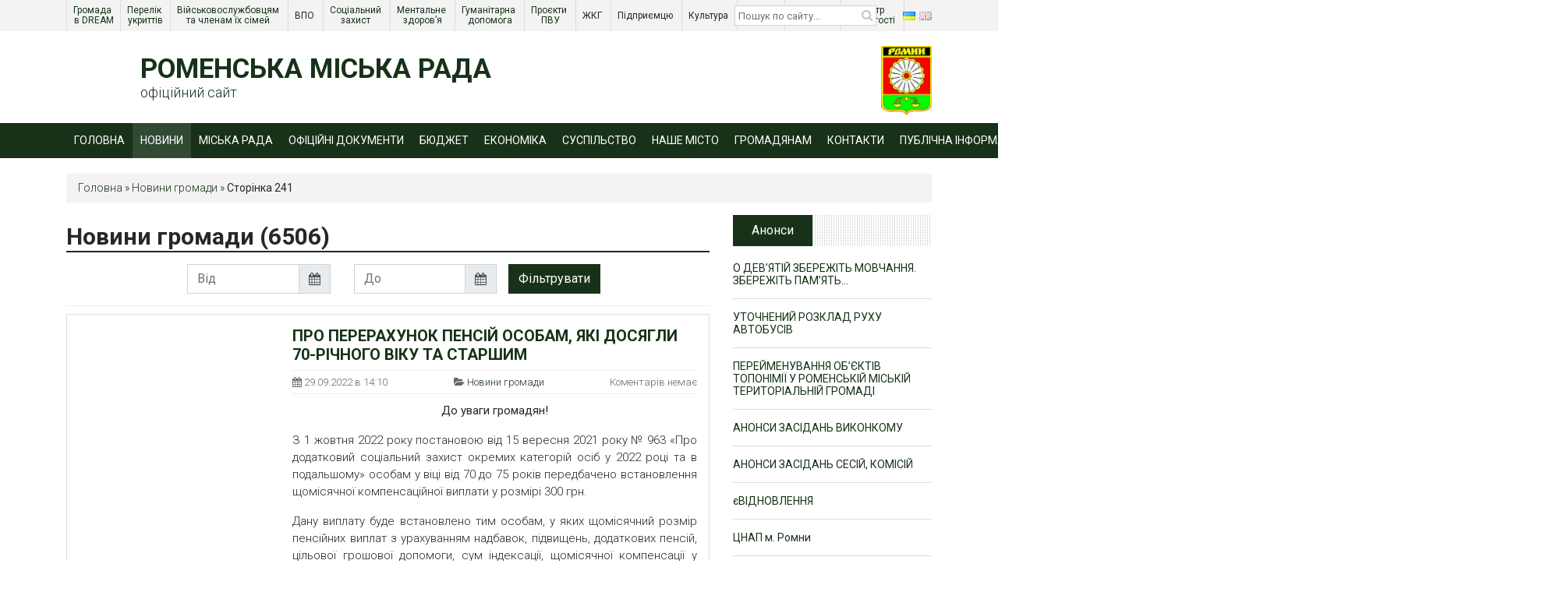

--- FILE ---
content_type: text/html; charset=UTF-8
request_url: https://romny-vk.gov.ua/novini-mista/page/241/
body_size: 43713
content:
<!DOCTYPE html>
<html lang="uk">
    <head>
        <meta charset="UTF-8">
        <meta http-equiv="X-UA-Compatible" content="IE=edge">

        <meta name="viewport" content="width=device-width, initial-scale=1, shrink-to-fit=no">

        <!-- Chrome, Firefox OS and Opera -->
        <meta name="theme-color" content="#173218">
        <!-- Windows Phone -->
        <meta name="msapplication-navbutton-color" content="#173218">
        <!-- iOS Safari -->
        <meta name="apple-mobile-web-app-status-bar-style" content="#173218">

                <link rel="alternate" type="application/rdf+xml" title="RDF mapping" href="https://romny-vk.gov.ua/feed/rdf/">
        <link rel="alternate" type="application/rss+xml" title="RSS" href="https://romny-vk.gov.ua/feed/rss/">
        <link rel="alternate" type="application/rss+xml" title="Comments RSS" href="https://romny-vk.gov.ua/comments/feed/">
        <link rel="pingback" href="https://romny-vk.gov.ua/xmlrpc.php" />
        
        <link rel="stylesheet" href="//stackpath.bootstrapcdn.com/font-awesome/4.7.0/css/font-awesome.min.css">
        <link rel="stylesheet" href="//cdnjs.cloudflare.com/ajax/libs/simple-line-icons/2.4.1/css/simple-line-icons.css">
        <link href="//fonts.googleapis.com/css?family=Roboto:100,300,400,700&amp;subset=cyrillic,cyrillic-ext,latin-ext" rel="stylesheet">

        
        <!--[if lt IE 9]>
        <script src="//html5shiv.googlecode.com/svn/trunk/html5.js"></script>
        <![endif]-->

        <style>
            /*Preloader*/
            .preloader {
                position:fixed;
                top: 0;
                bottom: 0;
                left: 0;
                right: 0;
                background: #fff;
                z-index: 999999;
                display: flex;
                align-items: center;
                justify-content: center;
                opacity: 1;
                -webkit-transition: all 0.5s ease;
                -moz-transition: all 0.5s ease;
                transition: all 0.5s ease;
            }
            .preloader img {
                width: 80px;
            }
            /*END_Preloader*/
        </style>
        <!--Стили для главной-->
                <!--КОНЕЦ Стили для главной-->
        <meta name='robots' content='index, follow, max-image-preview:large, max-snippet:-1, max-video-preview:-1' />

	<!-- This site is optimized with the Yoast SEO plugin v26.6 - https://yoast.com/wordpress/plugins/seo/ -->
	<title>Новини громади &#187; Сторінка 241 з 434 &#187; Роменська міська рада</title>
	<link rel="canonical" href="https://romny-vk.gov.ua/novini-mista/page/241/" />
	<link rel="prev" href="https://romny-vk.gov.ua/novini-mista/page/240/" />
	<link rel="next" href="https://romny-vk.gov.ua/novini-mista/page/242/" />
	<meta property="og:locale" content="uk_UA" />
	<meta property="og:locale:alternate" content="en_GB" />
	<meta property="og:type" content="article" />
	<meta property="og:title" content="Новини громади &#187; Сторінка 241 з 434 &#187; Роменська міська рада" />
	<meta property="og:url" content="https://romny-vk.gov.ua/novini-mista/" />
	<meta property="og:site_name" content="Роменська міська рада" />
	<meta name="twitter:card" content="summary_large_image" />
	<script type="application/ld+json" class="yoast-schema-graph">{"@context":"https://schema.org","@graph":[{"@type":"CollectionPage","@id":"https://romny-vk.gov.ua/novini-mista/","url":"https://romny-vk.gov.ua/novini-mista/page/241/","name":"Новини громади &#187; Сторінка 241 з 434 &#187; Роменська міська рада","isPartOf":{"@id":"https://romny-vk.gov.ua/#website"},"primaryImageOfPage":{"@id":"https://romny-vk.gov.ua/novini-mista/page/241/#primaryimage"},"image":{"@id":"https://romny-vk.gov.ua/novini-mista/page/241/#primaryimage"},"thumbnailUrl":"https://romny-vk.gov.ua/wp-content/uploads/2022/09/pensiia-chornobyltsam.jpg","breadcrumb":{"@id":"https://romny-vk.gov.ua/novini-mista/page/241/#breadcrumb"},"inLanguage":"uk"},{"@type":"ImageObject","inLanguage":"uk","@id":"https://romny-vk.gov.ua/novini-mista/page/241/#primaryimage","url":"https://romny-vk.gov.ua/wp-content/uploads/2022/09/pensiia-chornobyltsam.jpg","contentUrl":"https://romny-vk.gov.ua/wp-content/uploads/2022/09/pensiia-chornobyltsam.jpg","width":500,"height":350},{"@type":"BreadcrumbList","@id":"https://romny-vk.gov.ua/novini-mista/page/241/#breadcrumb","itemListElement":[{"@type":"ListItem","position":1,"name":"Головна","item":"https://romny-vk.gov.ua/"},{"@type":"ListItem","position":2,"name":"Новини громади"}]},{"@type":"WebSite","@id":"https://romny-vk.gov.ua/#website","url":"https://romny-vk.gov.ua/","name":"Роменська міська рада","description":"офіційний сайт","potentialAction":[{"@type":"SearchAction","target":{"@type":"EntryPoint","urlTemplate":"https://romny-vk.gov.ua/?s={search_term_string}"},"query-input":{"@type":"PropertyValueSpecification","valueRequired":true,"valueName":"search_term_string"}}],"inLanguage":"uk"}]}</script>
	<!-- / Yoast SEO plugin. -->


<style id='wp-img-auto-sizes-contain-inline-css' type='text/css'>
img:is([sizes=auto i],[sizes^="auto," i]){contain-intrinsic-size:3000px 1500px}
/*# sourceURL=wp-img-auto-sizes-contain-inline-css */
</style>
<link rel='stylesheet' id='ts-poll-block-css' href='https://romny-vk.gov.ua/wp-content/plugins/poll-wp/admin/css/block.css'  media='all' />
<style id='wp-emoji-styles-inline-css' type='text/css'>

	img.wp-smiley, img.emoji {
		display: inline !important;
		border: none !important;
		box-shadow: none !important;
		height: 1em !important;
		width: 1em !important;
		margin: 0 0.07em !important;
		vertical-align: -0.1em !important;
		background: none !important;
		padding: 0 !important;
	}
/*# sourceURL=wp-emoji-styles-inline-css */
</style>
<link rel='stylesheet' id='wp-block-library-css' href='https://romny-vk.gov.ua/wp-includes/css/dist/block-library/style.min.css'  media='all' />
<style id='wp-block-image-inline-css' type='text/css'>
.wp-block-image>a,.wp-block-image>figure>a{display:inline-block}.wp-block-image img{box-sizing:border-box;height:auto;max-width:100%;vertical-align:bottom}@media not (prefers-reduced-motion){.wp-block-image img.hide{visibility:hidden}.wp-block-image img.show{animation:show-content-image .4s}}.wp-block-image[style*=border-radius] img,.wp-block-image[style*=border-radius]>a{border-radius:inherit}.wp-block-image.has-custom-border img{box-sizing:border-box}.wp-block-image.aligncenter{text-align:center}.wp-block-image.alignfull>a,.wp-block-image.alignwide>a{width:100%}.wp-block-image.alignfull img,.wp-block-image.alignwide img{height:auto;width:100%}.wp-block-image .aligncenter,.wp-block-image .alignleft,.wp-block-image .alignright,.wp-block-image.aligncenter,.wp-block-image.alignleft,.wp-block-image.alignright{display:table}.wp-block-image .aligncenter>figcaption,.wp-block-image .alignleft>figcaption,.wp-block-image .alignright>figcaption,.wp-block-image.aligncenter>figcaption,.wp-block-image.alignleft>figcaption,.wp-block-image.alignright>figcaption{caption-side:bottom;display:table-caption}.wp-block-image .alignleft{float:left;margin:.5em 1em .5em 0}.wp-block-image .alignright{float:right;margin:.5em 0 .5em 1em}.wp-block-image .aligncenter{margin-left:auto;margin-right:auto}.wp-block-image :where(figcaption){margin-bottom:1em;margin-top:.5em}.wp-block-image.is-style-circle-mask img{border-radius:9999px}@supports ((-webkit-mask-image:none) or (mask-image:none)) or (-webkit-mask-image:none){.wp-block-image.is-style-circle-mask img{border-radius:0;-webkit-mask-image:url('data:image/svg+xml;utf8,<svg viewBox="0 0 100 100" xmlns="http://www.w3.org/2000/svg"><circle cx="50" cy="50" r="50"/></svg>');mask-image:url('data:image/svg+xml;utf8,<svg viewBox="0 0 100 100" xmlns="http://www.w3.org/2000/svg"><circle cx="50" cy="50" r="50"/></svg>');mask-mode:alpha;-webkit-mask-position:center;mask-position:center;-webkit-mask-repeat:no-repeat;mask-repeat:no-repeat;-webkit-mask-size:contain;mask-size:contain}}:root :where(.wp-block-image.is-style-rounded img,.wp-block-image .is-style-rounded img){border-radius:9999px}.wp-block-image figure{margin:0}.wp-lightbox-container{display:flex;flex-direction:column;position:relative}.wp-lightbox-container img{cursor:zoom-in}.wp-lightbox-container img:hover+button{opacity:1}.wp-lightbox-container button{align-items:center;backdrop-filter:blur(16px) saturate(180%);background-color:#5a5a5a40;border:none;border-radius:4px;cursor:zoom-in;display:flex;height:20px;justify-content:center;opacity:0;padding:0;position:absolute;right:16px;text-align:center;top:16px;width:20px;z-index:100}@media not (prefers-reduced-motion){.wp-lightbox-container button{transition:opacity .2s ease}}.wp-lightbox-container button:focus-visible{outline:3px auto #5a5a5a40;outline:3px auto -webkit-focus-ring-color;outline-offset:3px}.wp-lightbox-container button:hover{cursor:pointer;opacity:1}.wp-lightbox-container button:focus{opacity:1}.wp-lightbox-container button:focus,.wp-lightbox-container button:hover,.wp-lightbox-container button:not(:hover):not(:active):not(.has-background){background-color:#5a5a5a40;border:none}.wp-lightbox-overlay{box-sizing:border-box;cursor:zoom-out;height:100vh;left:0;overflow:hidden;position:fixed;top:0;visibility:hidden;width:100%;z-index:100000}.wp-lightbox-overlay .close-button{align-items:center;cursor:pointer;display:flex;justify-content:center;min-height:40px;min-width:40px;padding:0;position:absolute;right:calc(env(safe-area-inset-right) + 16px);top:calc(env(safe-area-inset-top) + 16px);z-index:5000000}.wp-lightbox-overlay .close-button:focus,.wp-lightbox-overlay .close-button:hover,.wp-lightbox-overlay .close-button:not(:hover):not(:active):not(.has-background){background:none;border:none}.wp-lightbox-overlay .lightbox-image-container{height:var(--wp--lightbox-container-height);left:50%;overflow:hidden;position:absolute;top:50%;transform:translate(-50%,-50%);transform-origin:top left;width:var(--wp--lightbox-container-width);z-index:9999999999}.wp-lightbox-overlay .wp-block-image{align-items:center;box-sizing:border-box;display:flex;height:100%;justify-content:center;margin:0;position:relative;transform-origin:0 0;width:100%;z-index:3000000}.wp-lightbox-overlay .wp-block-image img{height:var(--wp--lightbox-image-height);min-height:var(--wp--lightbox-image-height);min-width:var(--wp--lightbox-image-width);width:var(--wp--lightbox-image-width)}.wp-lightbox-overlay .wp-block-image figcaption{display:none}.wp-lightbox-overlay button{background:none;border:none}.wp-lightbox-overlay .scrim{background-color:#fff;height:100%;opacity:.9;position:absolute;width:100%;z-index:2000000}.wp-lightbox-overlay.active{visibility:visible}@media not (prefers-reduced-motion){.wp-lightbox-overlay.active{animation:turn-on-visibility .25s both}.wp-lightbox-overlay.active img{animation:turn-on-visibility .35s both}.wp-lightbox-overlay.show-closing-animation:not(.active){animation:turn-off-visibility .35s both}.wp-lightbox-overlay.show-closing-animation:not(.active) img{animation:turn-off-visibility .25s both}.wp-lightbox-overlay.zoom.active{animation:none;opacity:1;visibility:visible}.wp-lightbox-overlay.zoom.active .lightbox-image-container{animation:lightbox-zoom-in .4s}.wp-lightbox-overlay.zoom.active .lightbox-image-container img{animation:none}.wp-lightbox-overlay.zoom.active .scrim{animation:turn-on-visibility .4s forwards}.wp-lightbox-overlay.zoom.show-closing-animation:not(.active){animation:none}.wp-lightbox-overlay.zoom.show-closing-animation:not(.active) .lightbox-image-container{animation:lightbox-zoom-out .4s}.wp-lightbox-overlay.zoom.show-closing-animation:not(.active) .lightbox-image-container img{animation:none}.wp-lightbox-overlay.zoom.show-closing-animation:not(.active) .scrim{animation:turn-off-visibility .4s forwards}}@keyframes show-content-image{0%{visibility:hidden}99%{visibility:hidden}to{visibility:visible}}@keyframes turn-on-visibility{0%{opacity:0}to{opacity:1}}@keyframes turn-off-visibility{0%{opacity:1;visibility:visible}99%{opacity:0;visibility:visible}to{opacity:0;visibility:hidden}}@keyframes lightbox-zoom-in{0%{transform:translate(calc((-100vw + var(--wp--lightbox-scrollbar-width))/2 + var(--wp--lightbox-initial-left-position)),calc(-50vh + var(--wp--lightbox-initial-top-position))) scale(var(--wp--lightbox-scale))}to{transform:translate(-50%,-50%) scale(1)}}@keyframes lightbox-zoom-out{0%{transform:translate(-50%,-50%) scale(1);visibility:visible}99%{visibility:visible}to{transform:translate(calc((-100vw + var(--wp--lightbox-scrollbar-width))/2 + var(--wp--lightbox-initial-left-position)),calc(-50vh + var(--wp--lightbox-initial-top-position))) scale(var(--wp--lightbox-scale));visibility:hidden}}
/*# sourceURL=https://romny-vk.gov.ua/wp-includes/blocks/image/style.min.css */
</style>
<style id='wp-block-buttons-inline-css' type='text/css'>
.wp-block-buttons{box-sizing:border-box}.wp-block-buttons.is-vertical{flex-direction:column}.wp-block-buttons.is-vertical>.wp-block-button:last-child{margin-bottom:0}.wp-block-buttons>.wp-block-button{display:inline-block;margin:0}.wp-block-buttons.is-content-justification-left{justify-content:flex-start}.wp-block-buttons.is-content-justification-left.is-vertical{align-items:flex-start}.wp-block-buttons.is-content-justification-center{justify-content:center}.wp-block-buttons.is-content-justification-center.is-vertical{align-items:center}.wp-block-buttons.is-content-justification-right{justify-content:flex-end}.wp-block-buttons.is-content-justification-right.is-vertical{align-items:flex-end}.wp-block-buttons.is-content-justification-space-between{justify-content:space-between}.wp-block-buttons.aligncenter{text-align:center}.wp-block-buttons:not(.is-content-justification-space-between,.is-content-justification-right,.is-content-justification-left,.is-content-justification-center) .wp-block-button.aligncenter{margin-left:auto;margin-right:auto;width:100%}.wp-block-buttons[style*=text-decoration] .wp-block-button,.wp-block-buttons[style*=text-decoration] .wp-block-button__link{text-decoration:inherit}.wp-block-buttons.has-custom-font-size .wp-block-button__link{font-size:inherit}.wp-block-buttons .wp-block-button__link{width:100%}.wp-block-button.aligncenter{text-align:center}
/*# sourceURL=https://romny-vk.gov.ua/wp-includes/blocks/buttons/style.min.css */
</style>
<style id='global-styles-inline-css' type='text/css'>
:root{--wp--preset--aspect-ratio--square: 1;--wp--preset--aspect-ratio--4-3: 4/3;--wp--preset--aspect-ratio--3-4: 3/4;--wp--preset--aspect-ratio--3-2: 3/2;--wp--preset--aspect-ratio--2-3: 2/3;--wp--preset--aspect-ratio--16-9: 16/9;--wp--preset--aspect-ratio--9-16: 9/16;--wp--preset--color--black: #000000;--wp--preset--color--cyan-bluish-gray: #abb8c3;--wp--preset--color--white: #ffffff;--wp--preset--color--pale-pink: #f78da7;--wp--preset--color--vivid-red: #cf2e2e;--wp--preset--color--luminous-vivid-orange: #ff6900;--wp--preset--color--luminous-vivid-amber: #fcb900;--wp--preset--color--light-green-cyan: #7bdcb5;--wp--preset--color--vivid-green-cyan: #00d084;--wp--preset--color--pale-cyan-blue: #8ed1fc;--wp--preset--color--vivid-cyan-blue: #0693e3;--wp--preset--color--vivid-purple: #9b51e0;--wp--preset--gradient--vivid-cyan-blue-to-vivid-purple: linear-gradient(135deg,rgb(6,147,227) 0%,rgb(155,81,224) 100%);--wp--preset--gradient--light-green-cyan-to-vivid-green-cyan: linear-gradient(135deg,rgb(122,220,180) 0%,rgb(0,208,130) 100%);--wp--preset--gradient--luminous-vivid-amber-to-luminous-vivid-orange: linear-gradient(135deg,rgb(252,185,0) 0%,rgb(255,105,0) 100%);--wp--preset--gradient--luminous-vivid-orange-to-vivid-red: linear-gradient(135deg,rgb(255,105,0) 0%,rgb(207,46,46) 100%);--wp--preset--gradient--very-light-gray-to-cyan-bluish-gray: linear-gradient(135deg,rgb(238,238,238) 0%,rgb(169,184,195) 100%);--wp--preset--gradient--cool-to-warm-spectrum: linear-gradient(135deg,rgb(74,234,220) 0%,rgb(151,120,209) 20%,rgb(207,42,186) 40%,rgb(238,44,130) 60%,rgb(251,105,98) 80%,rgb(254,248,76) 100%);--wp--preset--gradient--blush-light-purple: linear-gradient(135deg,rgb(255,206,236) 0%,rgb(152,150,240) 100%);--wp--preset--gradient--blush-bordeaux: linear-gradient(135deg,rgb(254,205,165) 0%,rgb(254,45,45) 50%,rgb(107,0,62) 100%);--wp--preset--gradient--luminous-dusk: linear-gradient(135deg,rgb(255,203,112) 0%,rgb(199,81,192) 50%,rgb(65,88,208) 100%);--wp--preset--gradient--pale-ocean: linear-gradient(135deg,rgb(255,245,203) 0%,rgb(182,227,212) 50%,rgb(51,167,181) 100%);--wp--preset--gradient--electric-grass: linear-gradient(135deg,rgb(202,248,128) 0%,rgb(113,206,126) 100%);--wp--preset--gradient--midnight: linear-gradient(135deg,rgb(2,3,129) 0%,rgb(40,116,252) 100%);--wp--preset--font-size--small: 13px;--wp--preset--font-size--medium: 20px;--wp--preset--font-size--large: 36px;--wp--preset--font-size--x-large: 42px;--wp--preset--spacing--20: 0.44rem;--wp--preset--spacing--30: 0.67rem;--wp--preset--spacing--40: 1rem;--wp--preset--spacing--50: 1.5rem;--wp--preset--spacing--60: 2.25rem;--wp--preset--spacing--70: 3.38rem;--wp--preset--spacing--80: 5.06rem;--wp--preset--shadow--natural: 6px 6px 9px rgba(0, 0, 0, 0.2);--wp--preset--shadow--deep: 12px 12px 50px rgba(0, 0, 0, 0.4);--wp--preset--shadow--sharp: 6px 6px 0px rgba(0, 0, 0, 0.2);--wp--preset--shadow--outlined: 6px 6px 0px -3px rgb(255, 255, 255), 6px 6px rgb(0, 0, 0);--wp--preset--shadow--crisp: 6px 6px 0px rgb(0, 0, 0);}:where(.is-layout-flex){gap: 0.5em;}:where(.is-layout-grid){gap: 0.5em;}body .is-layout-flex{display: flex;}.is-layout-flex{flex-wrap: wrap;align-items: center;}.is-layout-flex > :is(*, div){margin: 0;}body .is-layout-grid{display: grid;}.is-layout-grid > :is(*, div){margin: 0;}:where(.wp-block-columns.is-layout-flex){gap: 2em;}:where(.wp-block-columns.is-layout-grid){gap: 2em;}:where(.wp-block-post-template.is-layout-flex){gap: 1.25em;}:where(.wp-block-post-template.is-layout-grid){gap: 1.25em;}.has-black-color{color: var(--wp--preset--color--black) !important;}.has-cyan-bluish-gray-color{color: var(--wp--preset--color--cyan-bluish-gray) !important;}.has-white-color{color: var(--wp--preset--color--white) !important;}.has-pale-pink-color{color: var(--wp--preset--color--pale-pink) !important;}.has-vivid-red-color{color: var(--wp--preset--color--vivid-red) !important;}.has-luminous-vivid-orange-color{color: var(--wp--preset--color--luminous-vivid-orange) !important;}.has-luminous-vivid-amber-color{color: var(--wp--preset--color--luminous-vivid-amber) !important;}.has-light-green-cyan-color{color: var(--wp--preset--color--light-green-cyan) !important;}.has-vivid-green-cyan-color{color: var(--wp--preset--color--vivid-green-cyan) !important;}.has-pale-cyan-blue-color{color: var(--wp--preset--color--pale-cyan-blue) !important;}.has-vivid-cyan-blue-color{color: var(--wp--preset--color--vivid-cyan-blue) !important;}.has-vivid-purple-color{color: var(--wp--preset--color--vivid-purple) !important;}.has-black-background-color{background-color: var(--wp--preset--color--black) !important;}.has-cyan-bluish-gray-background-color{background-color: var(--wp--preset--color--cyan-bluish-gray) !important;}.has-white-background-color{background-color: var(--wp--preset--color--white) !important;}.has-pale-pink-background-color{background-color: var(--wp--preset--color--pale-pink) !important;}.has-vivid-red-background-color{background-color: var(--wp--preset--color--vivid-red) !important;}.has-luminous-vivid-orange-background-color{background-color: var(--wp--preset--color--luminous-vivid-orange) !important;}.has-luminous-vivid-amber-background-color{background-color: var(--wp--preset--color--luminous-vivid-amber) !important;}.has-light-green-cyan-background-color{background-color: var(--wp--preset--color--light-green-cyan) !important;}.has-vivid-green-cyan-background-color{background-color: var(--wp--preset--color--vivid-green-cyan) !important;}.has-pale-cyan-blue-background-color{background-color: var(--wp--preset--color--pale-cyan-blue) !important;}.has-vivid-cyan-blue-background-color{background-color: var(--wp--preset--color--vivid-cyan-blue) !important;}.has-vivid-purple-background-color{background-color: var(--wp--preset--color--vivid-purple) !important;}.has-black-border-color{border-color: var(--wp--preset--color--black) !important;}.has-cyan-bluish-gray-border-color{border-color: var(--wp--preset--color--cyan-bluish-gray) !important;}.has-white-border-color{border-color: var(--wp--preset--color--white) !important;}.has-pale-pink-border-color{border-color: var(--wp--preset--color--pale-pink) !important;}.has-vivid-red-border-color{border-color: var(--wp--preset--color--vivid-red) !important;}.has-luminous-vivid-orange-border-color{border-color: var(--wp--preset--color--luminous-vivid-orange) !important;}.has-luminous-vivid-amber-border-color{border-color: var(--wp--preset--color--luminous-vivid-amber) !important;}.has-light-green-cyan-border-color{border-color: var(--wp--preset--color--light-green-cyan) !important;}.has-vivid-green-cyan-border-color{border-color: var(--wp--preset--color--vivid-green-cyan) !important;}.has-pale-cyan-blue-border-color{border-color: var(--wp--preset--color--pale-cyan-blue) !important;}.has-vivid-cyan-blue-border-color{border-color: var(--wp--preset--color--vivid-cyan-blue) !important;}.has-vivid-purple-border-color{border-color: var(--wp--preset--color--vivid-purple) !important;}.has-vivid-cyan-blue-to-vivid-purple-gradient-background{background: var(--wp--preset--gradient--vivid-cyan-blue-to-vivid-purple) !important;}.has-light-green-cyan-to-vivid-green-cyan-gradient-background{background: var(--wp--preset--gradient--light-green-cyan-to-vivid-green-cyan) !important;}.has-luminous-vivid-amber-to-luminous-vivid-orange-gradient-background{background: var(--wp--preset--gradient--luminous-vivid-amber-to-luminous-vivid-orange) !important;}.has-luminous-vivid-orange-to-vivid-red-gradient-background{background: var(--wp--preset--gradient--luminous-vivid-orange-to-vivid-red) !important;}.has-very-light-gray-to-cyan-bluish-gray-gradient-background{background: var(--wp--preset--gradient--very-light-gray-to-cyan-bluish-gray) !important;}.has-cool-to-warm-spectrum-gradient-background{background: var(--wp--preset--gradient--cool-to-warm-spectrum) !important;}.has-blush-light-purple-gradient-background{background: var(--wp--preset--gradient--blush-light-purple) !important;}.has-blush-bordeaux-gradient-background{background: var(--wp--preset--gradient--blush-bordeaux) !important;}.has-luminous-dusk-gradient-background{background: var(--wp--preset--gradient--luminous-dusk) !important;}.has-pale-ocean-gradient-background{background: var(--wp--preset--gradient--pale-ocean) !important;}.has-electric-grass-gradient-background{background: var(--wp--preset--gradient--electric-grass) !important;}.has-midnight-gradient-background{background: var(--wp--preset--gradient--midnight) !important;}.has-small-font-size{font-size: var(--wp--preset--font-size--small) !important;}.has-medium-font-size{font-size: var(--wp--preset--font-size--medium) !important;}.has-large-font-size{font-size: var(--wp--preset--font-size--large) !important;}.has-x-large-font-size{font-size: var(--wp--preset--font-size--x-large) !important;}
/*# sourceURL=global-styles-inline-css */
</style>

<style id='classic-theme-styles-inline-css' type='text/css'>
/*! This file is auto-generated */
.wp-block-button__link{color:#fff;background-color:#32373c;border-radius:9999px;box-shadow:none;text-decoration:none;padding:calc(.667em + 2px) calc(1.333em + 2px);font-size:1.125em}.wp-block-file__button{background:#32373c;color:#fff;text-decoration:none}
/*# sourceURL=/wp-includes/css/classic-themes.min.css */
</style>
<link rel='stylesheet' id='awsm-ead-public-css' href='https://romny-vk.gov.ua/wp-content/plugins/embed-any-document/css/embed-public.min.css'  media='all' />
<link rel='stylesheet' id='bbspoiler-css' href='https://romny-vk.gov.ua/wp-content/plugins/bbspoiler/inc/bbspoiler.css'  media='all' />
<link rel='stylesheet' id='contact-form-7-css' href='https://romny-vk.gov.ua/wp-content/plugins/contact-form-7/includes/css/styles.css'  media='all' />
<link rel='stylesheet' id='ts-poll-public-css' href='https://romny-vk.gov.ua/wp-content/plugins/poll-wp/public/css/ts_poll-public.css'  media='all' />
<link rel='stylesheet' id='ts-poll-fonts-css' href='https://romny-vk.gov.ua/wp-content/plugins/poll-wp/fonts/ts_poll-fonts.css'  media='all' />
<link rel='stylesheet' id='flexSlider_stylesheet-css' href='https://romny-vk.gov.ua/wp-content/plugins/reflex-gallery/scripts/flexslider/flexslider.css'  media='all' />
<link rel='stylesheet' id='prettyPhoto_stylesheet-css' href='https://romny-vk.gov.ua/wp-content/plugins/reflex-gallery/scripts/prettyphoto/prettyPhoto.css'  media='all' />
<link rel='stylesheet' id='reflexGallery_stylesheet-css' href='https://romny-vk.gov.ua/wp-content/plugins/reflex-gallery/styles/default.css'  media='all' />
<link rel='stylesheet' id='widgetopts-styles-css' href='https://romny-vk.gov.ua/wp-content/plugins/widget-options/assets/css/widget-options.css'  media='all' />
<link rel='stylesheet' id='wp-polls-css' href='https://romny-vk.gov.ua/wp-content/plugins/wp-polls/polls-css.css'  media='all' />
<style id='wp-polls-inline-css' type='text/css'>
.wp-polls .pollbar {
	margin: 1px;
	font-size: 8px;
	line-height: 10px;
	height: 10px;
	background: #173218;
	border: 1px solid #fff;
}

/*# sourceURL=wp-polls-inline-css */
</style>
<link rel='stylesheet' id='bvi-styles-css' href='https://romny-vk.gov.ua/wp-content/plugins/button-visually-impaired/assets/css/bvi.min.css'  media='all' />
<style id='bvi-styles-inline-css' type='text/css'>

			.bvi-widget,
			.bvi-shortcode a,
			.bvi-widget a, 
			.bvi-shortcode {
				color: #ffffff;
				background-color: #e53935;
			}
			.bvi-widget .bvi-svg-eye,
			.bvi-shortcode .bvi-svg-eye {
			    display: inline-block;
                overflow: visible;
                width: 1.125em;
                height: 1em;
                font-size: 2em;
                vertical-align: middle;
			}
			.bvi-widget,
			.bvi-shortcode {
			    -webkit-transition: background-color .2s ease-out;
			    transition: background-color .2s ease-out;
			    cursor: pointer;
			    border-radius: 2px;
			    display: inline-block;
			    padding: 5px 10px;
			    vertical-align: middle;
			    text-decoration: none;
			}
/*# sourceURL=bvi-styles-inline-css */
</style>
<link rel='stylesheet' id='bootstrap-css' href='//stackpath.bootstrapcdn.com/bootstrap/4.1.1/css/bootstrap.min.css'  media='all' />
<link rel='stylesheet' id='tempusdominus-css' href='//cdnjs.cloudflare.com/ajax/libs/tempusdominus-bootstrap-4/5.0.0-alpha14/css/tempusdominus-bootstrap-4.min.css'  media='all' />
<link rel='stylesheet' id='scrollbar-css' href='https://romny-vk.gov.ua/wp-content/themes/romny/css/jquery.scrollbar.css'  media='all' />
<link rel='stylesheet' id='owl-css' href='https://romny-vk.gov.ua/wp-content/themes/romny/css/owl.carousel.css'  media='all' />
<link rel='stylesheet' id='fancybox-css' href='https://romny-vk.gov.ua/wp-content/themes/romny/css/jquery.fancybox.css'  media='all' />
<link rel='stylesheet' id='stylenew-css' href='https://romny-vk.gov.ua/wp-content/themes/romny/css/style_new.css'  media='all' />
<link rel='stylesheet' id='main-css' href='https://romny-vk.gov.ua/wp-content/themes/romny/style.css'  media='all' />
<script type="text/javascript" src="https://romny-vk.gov.ua/wp-includes/js/jquery/jquery.min.js" id="jquery-core-js"></script>
<script type="text/javascript" src="https://romny-vk.gov.ua/wp-includes/js/jquery/jquery-migrate.min.js" id="jquery-migrate-js"></script>
<script type="text/javascript" id="bbspoiler-js-extra">
/* <![CDATA[ */
var title = {"unfolded":"\u0420\u043e\u0437\u0433\u043e\u0440\u043d\u0443\u0442\u0438","folded":"\u0417\u0433\u043e\u0440\u043d\u0443\u0442\u0438"};
//# sourceURL=bbspoiler-js-extra
/* ]]> */
</script>
<script type="text/javascript" src="https://romny-vk.gov.ua/wp-content/plugins/bbspoiler/inc/bbspoiler.js" id="bbspoiler-js"></script>
<script type="text/javascript" src="https://romny-vk.gov.ua/wp-content/plugins/poll-wp/public/js/vue.js" id="ts-poll-vue-js"></script>
<script type="text/javascript" id="ts-poll-public-js-extra">
/* <![CDATA[ */
var tsPollData = {"root_url":"https://romny-vk.gov.ua/wp-json/","nonce":"5b55a7a5e4"};
//# sourceURL=ts-poll-public-js-extra
/* ]]> */
</script>
<script type="text/javascript" src="https://romny-vk.gov.ua/wp-content/plugins/poll-wp/public/js/ts_poll-public.js" id="ts-poll-public-js"></script>
<script type="text/javascript" src="https://romny-vk.gov.ua/wp-content/plugins/reflex-gallery/scripts/flexslider/jquery.flexslider-min.js" id="flexSlider-js"></script>
<script type="text/javascript" src="https://romny-vk.gov.ua/wp-content/plugins/reflex-gallery/scripts/prettyphoto/jquery.prettyPhoto.js" id="prettyPhoto-js"></script>
<script type="text/javascript" src="https://romny-vk.gov.ua/wp-content/plugins/reflex-gallery/scripts/galleryManager.js" id="galleryManager-js"></script>
<link rel="https://api.w.org/" href="https://romny-vk.gov.ua/wp-json/" /><link rel="alternate" title="JSON" type="application/json" href="https://romny-vk.gov.ua/wp-json/wp/v2/categories/1" /><style>.reflex-gallery a img {}</style><link rel="icon" href="https://romny-vk.gov.ua/wp-content/uploads/2024/12/cropped-cropped-list_1-32x32.png" sizes="32x32" />
<link rel="icon" href="https://romny-vk.gov.ua/wp-content/uploads/2024/12/cropped-cropped-list_1-192x192.png" sizes="192x192" />
<link rel="apple-touch-icon" href="https://romny-vk.gov.ua/wp-content/uploads/2024/12/cropped-cropped-list_1-180x180.png" />
<meta name="msapplication-TileImage" content="https://romny-vk.gov.ua/wp-content/uploads/2024/12/cropped-cropped-list_1-270x270.png" />
<!-- Global site tag (gtag.js) - Google Analytics -->
<script async src="https://www.googletagmanager.com/gtag/js?id=UA-125041616-3"></script>
<script>
  window.dataLayer = window.dataLayer || [];
  function gtag(){dataLayer.push(arguments);}
  gtag('js', new Date());

  gtag('config', 'UA-125041616-3');
</script>

    <link rel='stylesheet' id='mediaelement-css' href='https://romny-vk.gov.ua/wp-includes/js/mediaelement/mediaelementplayer-legacy.min.css'  media='all' />
<link rel='stylesheet' id='wp-mediaelement-css' href='https://romny-vk.gov.ua/wp-includes/js/mediaelement/wp-mediaelement.min.css'  media='all' />
</head>
    <body class="archive paged category category-novini-mista category-1 paged-241 category-paged-241 wp-theme-romny">

<!--<div class="preloader"><img src="/wp-content/themes/romny/images/preloader.svg" alt="Loading"/></div>-->

        <header id="top">


            <div class="navbar-expand-lg first_menu navbar-light">
                <div class="container">
                    <div class="row verh_menu justify-content-beetwen">
                        <div class="col-lg-9 order-2 order-lg-1 col-12">
                            <button class="navbar-toggler language_index bg-light" type="button" data-toggle="collapse" data-target="#topmenu" aria-controls="topmenu" aria-expanded="false" aria-label="Toggle navigation">
                                <span class="navbar-toggler-icon"></span>
                            </button>
                            <div id="topmenu" class="collapse top_menu navbar-collapse">
                                <ul id="top-menu" class="navbar-nav nav-fill top-menu"><li id="menu-item-159436" class="menu-item menu-item-type-custom menu-item-object-custom menu-item-159436"><a href="https://romny-vk.gov.ua/romenska-gromada-v-sistemi-dream-2/">Громада в DREAM</a></li>
<li id="menu-item-148184" class="menu-item menu-item-type-post_type menu-item-object-page menu-item-148184"><a href="https://romny-vk.gov.ua/perelik-ukrittiv/">Перелік укриттів</a></li>
<li id="menu-item-149834" class="menu-item menu-item-type-post_type menu-item-object-page menu-item-has-children dropdown show-on-hover menu-item-149834"><a href="https://romny-vk.gov.ua/viyskovosluzhbovcyam/">Військовослужбовцям та членам їх сімей <b class="caret"></b></a>
<ul class="dropdown-menu">
	<li id="menu-item-148695" class="menu-item menu-item-type-post_type menu-item-object-page menu-item-148695"><a href="https://romny-vk.gov.ua/dopomoga-veteranam/">Допомога ветеранам</a></li>
</ul>
</li>
<li id="menu-item-148185" class="menu-item menu-item-type-post_type menu-item-object-page menu-item-has-children dropdown show-on-hover menu-item-148185"><a href="https://romny-vk.gov.ua/vpo/">ВПО <b class="caret"></b></a>
<ul class="dropdown-menu">
	<li id="menu-item-148690" class="menu-item menu-item-type-post_type menu-item-object-page menu-item-148690"><a href="https://romny-vk.gov.ua/rada-vpo/">Рада ВПО</a></li>
	<li id="menu-item-150176" class="menu-item menu-item-type-post_type menu-item-object-page menu-item-150176"><a href="https://romny-vk.gov.ua/vpo-ta-evakuyovani-osobi/">ВПО та евакуйовані особи</a></li>
</ul>
</li>
<li id="menu-item-148183" class="menu-item menu-item-type-post_type menu-item-object-page menu-item-has-children dropdown show-on-hover menu-item-148183"><a href="https://romny-vk.gov.ua/socialniy-zakhist-2/">Соціальний захист <b class="caret"></b></a>
<ul class="dropdown-menu">
	<li id="menu-item-149919" class="menu-item menu-item-type-post_type menu-item-object-page menu-item-149919"><a href="https://romny-vk.gov.ua/upravlinnya-socialnogo-zakhistu-nase/">Управління соціального захисту населення</a></li>
	<li id="menu-item-149918" class="menu-item menu-item-type-post_type menu-item-object-page menu-item-149918"><a href="https://romny-vk.gov.ua/teritorialniy-centr-socialnogo-ob-2/">Територіальний центр соціального обслуговування (надання соціальних послуг) РМР</a></li>
	<li id="menu-item-149917" class="menu-item menu-item-type-post_type menu-item-object-page menu-item-149917"><a href="https://romny-vk.gov.ua/romenskiy-centr-kompleksnoi-reabil-2/">Роменський центр комплексної реабілітації для дітей та осіб з інвалідністю ім. Н. Осауленко</a></li>
	<li id="menu-item-149916" class="menu-item menu-item-type-post_type menu-item-object-page menu-item-149916"><a href="https://romny-vk.gov.ua/romenskiy-miskiy-css/">Роменський міський ЦСС</a></li>
	<li id="menu-item-149915" class="menu-item menu-item-type-post_type menu-item-object-page menu-item-149915"><a href="https://romny-vk.gov.ua/sluzhba-u-spravakh-ditey-3/">Служба у справах дітей</a></li>
</ul>
</li>
<li id="menu-item-150486" class="menu-item menu-item-type-post_type menu-item-object-page menu-item-150486"><a href="https://romny-vk.gov.ua/marshiti-poslug-z-mentalnogo-zdorovya/">Ментальне здоров’я</a></li>
<li id="menu-item-149128" class="menu-item menu-item-type-post_type menu-item-object-page menu-item-149128"><a href="https://romny-vk.gov.ua/gumanitarna-dopomoga/">Гуманітарна допомога</a></li>
<li id="menu-item-163076" class="menu-item menu-item-type-post_type menu-item-object-page menu-item-163076"><a href="https://romny-vk.gov.ua/proiekti-pvu/">Проєкти ПВУ</a></li>
<li id="menu-item-148193" class="menu-item menu-item-type-post_type menu-item-object-page menu-item-has-children dropdown show-on-hover menu-item-148193"><a href="https://romny-vk.gov.ua/zhkg/">ЖКГ <b class="caret"></b></a>
<ul class="dropdown-menu">
	<li id="menu-item-148748" class="menu-item menu-item-type-post_type menu-item-object-page menu-item-148748"><a href="https://romny-vk.gov.ua/kontakti-grafik-roboti/">Контакти, графік роботи</a></li>
	<li id="menu-item-148747" class="menu-item menu-item-type-post_type menu-item-object-page menu-item-148747"><a href="https://romny-vk.gov.ua/komisiya-shhodo-poshkodzhenogo-mayna/">Комісія щодо пошкодженого майна</a></li>
</ul>
</li>
<li id="menu-item-148197" class="menu-item menu-item-type-custom menu-item-object-custom menu-item-has-children dropdown show-on-hover menu-item-148197"><a href="#">Підприємцю <b class="caret"></b></a>
<ul class="dropdown-menu">
	<li id="menu-item-148194" class="menu-item menu-item-type-post_type menu-item-object-page menu-item-148194"><a href="https://romny-vk.gov.ua/vedennya-biznesu/">Ведення бізнесу</a></li>
</ul>
</li>
<li id="menu-item-148206" class="menu-item menu-item-type-custom menu-item-object-custom menu-item-has-children dropdown show-on-hover menu-item-148206"><a href="#">Культура <b class="caret"></b></a>
<ul class="dropdown-menu">
	<li id="menu-item-148217" class="menu-item menu-item-type-post_type menu-item-object-page menu-item-148217"><a href="https://romny-vk.gov.ua/gurtkova-robota/">Базова мережа</a></li>
	<li id="menu-item-157941" class="menu-item menu-item-type-post_type menu-item-object-page menu-item-157941"><a href="https://romny-vk.gov.ua/novini-kulturi/">Новини культури</a></li>
	<li id="menu-item-148218" class="menu-item menu-item-type-post_type menu-item-object-page menu-item-148218"><a href="https://romny-vk.gov.ua/kulturni-gurtki/">Культурна спадщина</a></li>
	<li id="menu-item-148219" class="menu-item menu-item-type-post_type menu-item-object-page menu-item-148219"><a href="https://romny-vk.gov.ua/biblioteki/">Централізована бухгалтерія</a></li>
	<li id="menu-item-148220" class="menu-item menu-item-type-post_type menu-item-object-page menu-item-148220"><a href="https://romny-vk.gov.ua/budinki-kulturi/">Прийом громадян, контакти</a></li>
</ul>
</li>
<li id="menu-item-148198" class="menu-item menu-item-type-custom menu-item-object-custom menu-item-has-children dropdown show-on-hover menu-item-148198"><a href="#">Освіта, спорт <b class="caret"></b></a>
<ul class="dropdown-menu">
	<li id="menu-item-148201" class="menu-item menu-item-type-post_type menu-item-object-page menu-item-148201"><a href="https://romny-vk.gov.ua/zakladi-doshkilnoi-osviti/">Заклади дошкільної освіти</a></li>
	<li id="menu-item-148205" class="menu-item menu-item-type-post_type menu-item-object-page menu-item-148205"><a href="https://romny-vk.gov.ua/zakladi-serednoi-osviti/">Заклади середньої освіти</a></li>
	<li id="menu-item-148687" class="menu-item menu-item-type-post_type menu-item-object-page menu-item-148687"><a href="https://romny-vk.gov.ua/sportivni-shkoli/">Заклади позашкільної освіти</a></li>
	<li id="menu-item-149838" class="menu-item menu-item-type-post_type menu-item-object-page menu-item-149838"><a href="https://romny-vk.gov.ua/sportivni-shkoli-ta-sekcii/">Спортивні школи та секції</a></li>
</ul>
</li>
<li id="menu-item-148231" class="menu-item menu-item-type-post_type menu-item-object-page menu-item-148231"><a href="https://romny-vk.gov.ua/investoru/">Інвестору</a></li>
<li id="menu-item-148189" class="menu-item menu-item-type-post_type menu-item-object-page menu-item-has-children dropdown show-on-hover menu-item-148189"><a href="https://romny-vk.gov.ua/centr-zaynyatosti/">Центр зайнятості <b class="caret"></b></a>
<ul class="dropdown-menu">
	<li id="menu-item-150137" class="menu-item menu-item-type-post_type menu-item-object-page menu-item-150137"><a href="https://romny-vk.gov.ua/derzhavni-dopomogi-ta-kompensacii/">Державні допомоги та компенсації</a></li>
</ul>
</li>
</ul>                            </div>
                        </div>
                        <div class="col-lg-3 order-1 order-lg-2 col-12">
                            <div class="row justify-content-beetwen align-items-center">
                                <div class="col-10 col-sm-11 col-lg-9 d-flex justify-content-end"><form role="search" method="get" class="search-form form-inline" action="https://romny-vk.gov.ua/">
    <div class="form-group search_group">
        <input type="search" class="form-control form_search_top input-sm" id="search-field" placeholder="Пошук по сайту..." value="" name="s">
        <button type="submit" class="btn btn_search_top btn-light"><i class="fa fa-search find_button_top fa-fw"></i></button>
    </div>
</form></div>
                                <div class="col-2 col-sm-1 col-lg-3 ">
                                    <div class="d-flex justify-content-end">
                                        <ul class="language language_absolut">	<li class="lang-item lang-item-2 lang-item-uk current-lang lang-item-first"><a lang="uk" hreflang="uk" href="https://romny-vk.gov.ua/novini-mista/" aria-current="true"><img src="[data-uri]" alt="Українська" width="16" height="11" style="width: 16px; height: 11px;" /></a></li>
	<li class="lang-item lang-item-9 lang-item-en"><a lang="en-GB" hreflang="en-GB" href="https://romny-vk.gov.ua/en/city-news/"><img src="[data-uri]" alt="English" width="16" height="11" style="width: 16px; height: 11px;" /></a></li>
</ul>
                                    </div>
                                </div>
                            </div>
                        </div>
                    </div>
                </div>
            </div>
            <div class="section_logo">
                <div class="container">
                    <div class="row justify-content-between align-items-center">
                        <div class="col-2 col-md-auto col-lg-1 block_custom_heder ">
                                                </div>
                        <div class="col-8 col-md-9 col-lg-10 bloc_text_header">
                            <div class="first_text_logo">Роменська міська рада</div>
                            <div class="second_text_logo">офіційний сайт</div>
                        </div>
                        <div class="col-2 col-md-auto col-lg-1 block_logo_heder"><img src="https://romny-vk.gov.ua/wp-content/uploads/2023/08/cropped-2-273x375-2.png" alt="Герб" class=" logo_right"></div>
                    </div>
                </div>
            </div>
            <div class="second_menu_container">
                <nav class="navbar navbar-expand-lg navbar-light second_menu">
                    <div class="container">
                        <button class="navbar-toggler bg-light" type="button" data-toggle="collapse" data-target="#headermenu" aria-controls="headermenu" aria-expanded="false" aria-label="Toggle navigation">
                            <span class="navbar-toggler-icon"></span>
                        </button>
                        <div id="headermenu" class="collapse menu_last navbar-collapse">
                            <ul id="top-nav-ul" class="navbar-nav col-12 header-menu nav-fill"><li id="menu-item-143612" class="menu-item menu-item-type-custom menu-item-object-custom menu-item-home menu-item-143612"><a href="https://romny-vk.gov.ua/">Головна</a></li>
<li id="menu-item-211" class="linck_none menu-item menu-item-type-custom menu-item-object-custom current-menu-ancestor current-menu-parent menu-item-has-children dropdown show-on-hover menu-item-211"><a href="#">Новини <b class="caret"></b></a>
<ul class="dropdown-menu">
	<li id="menu-item-42" class="menu-item menu-item-type-taxonomy menu-item-object-category current-menu-item active menu-item-42"><a>Новини громади</a></li>
	<li id="menu-item-40" class="menu-item menu-item-type-taxonomy menu-item-object-category menu-item-40"><a href="https://romny-vk.gov.ua/anonsi/">Анонси</a></li>
	<li id="menu-item-621" class="menu-item menu-item-type-post_type menu-item-object-page menu-item-621"><a href="https://romny-vk.gov.ua/fotogalereya/">Фотогалерея</a></li>
	<li id="menu-item-41" class="menu-item menu-item-type-taxonomy menu-item-object-category menu-item-41"><a href="https://romny-vk.gov.ua/videoreportazhi/">Відеорепортажі</a></li>
</ul>
</li>
<li id="menu-item-212" class="linck_none menu-item menu-item-type-custom menu-item-object-custom menu-item-has-children dropdown show-on-hover menu-item-212"><a href="#">Міська рада <b class="caret"></b></a>
<ul class="dropdown-menu">
	<li id="menu-item-217" class="menu-item menu-item-type-custom menu-item-object-custom menu-item-has-children dropdown-submenu menu-item-217"><a href="#">Міський голова</a>
<ul class="dropdown-menu">
		<li id="menu-item-637" class="menu-item menu-item-type-post_type menu-item-object-page menu-item-637"><a href="https://romny-vk.gov.ua/miskiy-golova/">Міський голова</a></li>
		<li id="menu-item-90063" class="menu-item menu-item-type-custom menu-item-object-custom menu-item-90063"><a href="https://romny-vk.gov.ua/zastupniki-miskogo-golovi2/">Заступники міського голови</a></li>
	</ul>
</li>
	<li id="menu-item-218" class="linck_none menu-item menu-item-type-custom menu-item-object-custom menu-item-has-children dropdown-submenu menu-item-218"><a href="#">Міська рада</a>
<ul class="dropdown-menu">
		<li id="menu-item-112167" class="menu-item menu-item-type-custom menu-item-object-custom menu-item-112167"><a href="https://romny-vk.gov.ua/deputati-romenskoi-miskoi-radi-vos/">Депутати міської ради</a></li>
		<li id="menu-item-120106" class="menu-item menu-item-type-post_type menu-item-object-page menu-item-120106"><a href="https://romny-vk.gov.ua/rozpodil-deputativ-po-okrugam/">Розподіл депутатів по округам</a></li>
		<li id="menu-item-112302" class="menu-item menu-item-type-custom menu-item-object-custom menu-item-112302"><a href="https://romny-vk.gov.ua/deputatski-frakcii/">Депутатські фракції та групи</a></li>
		<li id="menu-item-119033" class="menu-item menu-item-type-custom menu-item-object-custom menu-item-119033"><a href="https://romny-vk.gov.ua/postiyni-komisii-romenskoi-miskoi/">Постійні комісії</a></li>
		<li id="menu-item-143501" class="menu-item menu-item-type-custom menu-item-object-custom menu-item-143501"><a href="https://www.youtube.com/playlist?list=PLWHmsgfZfz_3JBvgXzR9s4WTBjpBcU6rF">Відеозаписи постійних комісій</a></li>
		<li id="menu-item-87955" class="menu-item menu-item-type-custom menu-item-object-custom menu-item-87955"><a href="https://www.youtube.com/playlist?list=PLWHmsgfZfz_3ErBEG45OnnhA4x0i4Z6KX">Відеозаписи пленарних засідань</a></li>
		<li id="menu-item-65206" class="menu-item menu-item-type-post_type menu-item-object-page menu-item-65206"><a href="https://romny-vk.gov.ua/deputatski-zapiti-ta-zvernennya/">Депутатські запити</a></li>
		<li id="menu-item-645" class="menu-item menu-item-type-post_type menu-item-object-page menu-item-645"><a href="https://romny-vk.gov.ua/reglament-miskoi-radi/">Регламент міської ради</a></li>
		<li id="menu-item-649" class="menu-item menu-item-type-post_type menu-item-object-page menu-item-649"><a href="https://romny-vk.gov.ua/plan-roboti-miskoi-radi/">План роботи міської ради</a></li>
		<li id="menu-item-102210" class="menu-item menu-item-type-post_type menu-item-object-page menu-item-102210"><a href="https://romny-vk.gov.ua/zviti-pro-deputatsku-diyalnist/">Звіти про депутатську діяльність</a></li>
		<li id="menu-item-652" class="menu-item menu-item-type-taxonomy menu-item-object-category menu-item-652"><a href="https://romny-vk.gov.ua/zvernennya-miskoi-radi/">Звернення міської ради</a></li>
		<li id="menu-item-256" class="menu-item menu-item-type-taxonomy menu-item-object-category menu-item-256"><a href="https://romny-vk.gov.ua/nagorodi-miskoi-radi/">Нагороди міської ради</a></li>
		<li id="menu-item-656" class="menu-item menu-item-type-post_type menu-item-object-page menu-item-656"><a href="https://romny-vk.gov.ua/zakonodavcha-baza/">Законодавча база</a></li>
	</ul>
</li>
	<li id="menu-item-148250" class="menu-item menu-item-type-post_type menu-item-object-page menu-item-148250"><a href="https://romny-vk.gov.ua/struktura-i-shtati/">Структура і штати</a></li>
	<li id="menu-item-219" class="linck_none menu-item menu-item-type-custom menu-item-object-custom menu-item-has-children dropdown-submenu menu-item-219"><a href="#">Виконавчий комітет</a>
<ul class="dropdown-menu">
		<li id="menu-item-112313" class="menu-item menu-item-type-custom menu-item-object-custom menu-item-112313"><a href="https://romny-vk.gov.ua/sklad-vikonavchogo-komitetu-romensk/">Склад виконавчого комітету</a></li>
		<li id="menu-item-666" class="menu-item menu-item-type-post_type menu-item-object-page menu-item-666"><a href="https://romny-vk.gov.ua/instrukciya-z-dilovodstva/">Інструкція з діловодства</a></li>
		<li id="menu-item-667" class="menu-item menu-item-type-post_type menu-item-object-page menu-item-667"><a href="https://romny-vk.gov.ua/reglament-roboti-vikonkomu/">Регламент роботи виконкому</a></li>
		<li id="menu-item-149902" class="menu-item menu-item-type-post_type menu-item-object-page menu-item-149902"><a href="https://romny-vk.gov.ua/videotranslyacii-zasidan-vikonkomu/">Відеотрансляції засідань виконкому</a></li>
	</ul>
</li>
	<li id="menu-item-221" class="linck_none menu-item menu-item-type-custom menu-item-object-custom menu-item-has-children dropdown-submenu menu-item-221"><a href="#">План роботи виконкому</a>
<ul class="dropdown-menu">
		<li id="menu-item-90113" class="menu-item menu-item-type-post_type menu-item-object-page menu-item-90113"><a href="https://romny-vk.gov.ua/tizhneviy-plan-roboti-vikonkomu/">Тижневий план роботи виконкому</a></li>
	</ul>
</li>
	<li id="menu-item-194" class="menu-item menu-item-type-post_type menu-item-object-page menu-item-194"><a href="https://romny-vk.gov.ua/ochishhennya-vladi/">Очищення влади</a></li>
	<li id="menu-item-673" class="menu-item menu-item-type-taxonomy menu-item-object-category menu-item-673"><a href="https://romny-vk.gov.ua/zapobigannya-proyavami-korupcii/">Запобігання проявам корупції</a></li>
	<li id="menu-item-56076" class="menu-item menu-item-type-post_type menu-item-object-page menu-item-56076"><a href="https://romny-vk.gov.ua/vakansii/">Вакансії</a></li>
	<li id="menu-item-149109" class="menu-item menu-item-type-post_type menu-item-object-page menu-item-149109"><a href="https://romny-vk.gov.ua/praktika-stazhuvannya/">Практика, стажування</a></li>
	<li id="menu-item-148953" class="menu-item menu-item-type-post_type menu-item-object-page menu-item-has-children dropdown-submenu menu-item-148953"><a href="https://romny-vk.gov.ua/prozorist-ta-dobrochesnist/">Прозорість та доброчесність</a>
<ul class="dropdown-menu">
		<li id="menu-item-148963" class="menu-item menu-item-type-post_type menu-item-object-page menu-item-148963"><a href="https://romny-vk.gov.ua/plan-navchannya/">План навчання</a></li>
		<li id="menu-item-148962" class="menu-item menu-item-type-post_type menu-item-object-page menu-item-148962"><a href="https://romny-vk.gov.ua/gromada-u-proiekti-pro-integrity/">Громада у проєкті “Pro-Integrity”</a></li>
	</ul>
</li>
</ul>
</li>
<li id="menu-item-214" class="linck_none menu-item menu-item-type-custom menu-item-object-custom menu-item-has-children dropdown show-on-hover menu-item-214"><a href="#">Офіційні документи <b class="caret"></b></a>
<ul class="dropdown-menu">
	<li id="menu-item-222" class="linck_none menu-item menu-item-type-custom menu-item-object-custom menu-item-has-children dropdown-submenu menu-item-222"><a href="#">Офіційні документи міської ради</a>
<ul class="dropdown-menu">
		<li id="menu-item-243" class="menu-item menu-item-type-taxonomy menu-item-object-category menu-item-243"><a href="https://romny-vk.gov.ua/rishennya-miskoi-radi-uk/">Рішення міської ради</a></li>
		<li id="menu-item-241" class="menu-item menu-item-type-taxonomy menu-item-object-category menu-item-241"><a href="https://romny-vk.gov.ua/proekti-rishen-miskoi-radi-uk/">Проєкти рішень міської ради</a></li>
		<li id="menu-item-49945" class="menu-item menu-item-type-post_type menu-item-object-page menu-item-49945"><a href="https://romny-vk.gov.ua/poimenne-golosuvannya/">Поіменне голосування</a></li>
		<li id="menu-item-115046" class="menu-item menu-item-type-post_type menu-item-object-page menu-item-115046"><a href="https://romny-vk.gov.ua/perelik-rishen/">Перелік рішень</a></li>
		<li id="menu-item-58292" class="menu-item menu-item-type-post_type menu-item-object-page menu-item-58292"><a href="https://romny-vk.gov.ua/protokoli/">Протоколи пленарних засідань</a></li>
		<li id="menu-item-65101" class="menu-item menu-item-type-post_type menu-item-object-page menu-item-65101"><a href="https://romny-vk.gov.ua/protokoli-postiynikh-komisiy/">Протоколи постійних комісій</a></li>
	</ul>
</li>
	<li id="menu-item-223" class="linck_none menu-item menu-item-type-custom menu-item-object-custom menu-item-has-children dropdown-submenu menu-item-223"><a href="#">Офіційні документи виконкому</a>
<ul class="dropdown-menu">
		<li id="menu-item-247" class="menu-item menu-item-type-taxonomy menu-item-object-category menu-item-247"><a href="https://romny-vk.gov.ua/rishennya-vikonkomu/">Рішення виконкому</a></li>
		<li id="menu-item-245" class="menu-item menu-item-type-taxonomy menu-item-object-category menu-item-245"><a href="https://romny-vk.gov.ua/proekti-rishen-vikonkomu/">Проєкти рішень виконкому</a></li>
		<li id="menu-item-90426" class="menu-item menu-item-type-post_type menu-item-object-page menu-item-90426"><a href="https://romny-vk.gov.ua/2022-2/">Протоколи засідань</a></li>
		<li id="menu-item-157887" class="menu-item menu-item-type-post_type menu-item-object-page menu-item-157887"><a href="https://romny-vk.gov.ua/gromadska-rada/protokoli/">Протоколи</a></li>
	</ul>
</li>
	<li id="menu-item-244" class="menu-item menu-item-type-taxonomy menu-item-object-category menu-item-244"><a href="https://romny-vk.gov.ua/rozporyadzhennya-miskogo-golovi/">Розпорядження міського голови</a></li>
</ul>
</li>
<li id="menu-item-215" class="linck_none menu-item menu-item-type-custom menu-item-object-custom menu-item-has-children dropdown show-on-hover menu-item-215"><a href="#">Бюджет <b class="caret"></b></a>
<ul class="dropdown-menu">
	<li id="menu-item-199" class="menu-item menu-item-type-post_type menu-item-object-page menu-item-199"><a href="https://romny-vk.gov.ua/miskiy-byudzhet-ta-zmini-do-nogo/">Бюджет Роменської міської територіальної громади</a></li>
	<li id="menu-item-229" class="linck_none menu-item menu-item-type-custom menu-item-object-custom menu-item-has-children dropdown-submenu menu-item-229"><a href="#">Виконання бюджету Роменської міської територіальної громади</a>
<ul class="dropdown-menu">
		<li id="menu-item-90467" class="menu-item menu-item-type-post_type menu-item-object-page menu-item-90467"><a href="https://romny-vk.gov.ua/richni-zviti/">Річні звіти</a></li>
		<li id="menu-item-83712" class="menu-item menu-item-type-post_type menu-item-object-page menu-item-83712"><a href="https://romny-vk.gov.ua/kvartalni-zviti/">Квартальні звіти</a></li>
		<li id="menu-item-92634" class="menu-item menu-item-type-post_type menu-item-object-page menu-item-92634"><a href="https://romny-vk.gov.ua/monitoring-vikonannya-dokhodiv-byudzhet/">Моніторинг виконання доходів бюджетів</a></li>
		<li id="menu-item-85830" class="menu-item menu-item-type-post_type menu-item-object-page menu-item-85830"><a href="https://romny-vk.gov.ua/informaciya-po-kapitalnikh-vidatkakh/">Інформація по капітальних видатках</a></li>
	</ul>
</li>
	<li id="menu-item-230" class="linck_none menu-item menu-item-type-custom menu-item-object-custom menu-item-has-children dropdown-submenu menu-item-230"><a href="#">Громадський бюджет</a>
<ul class="dropdown-menu">
		<li id="menu-item-275" class="menu-item menu-item-type-taxonomy menu-item-object-category menu-item-275"><a href="https://romny-vk.gov.ua/polozhennya-pro-gromadskiy-byudzhet-mi/">Положення «Про громадський бюджет міста»</a></li>
		<li id="menu-item-272" class="menu-item menu-item-type-taxonomy menu-item-object-category menu-item-272"><a href="https://romny-vk.gov.ua/zaprovadzhennya-proektiv-gromadskogo/">Запровадження проектів громадського бюджету</a></li>
		<li id="menu-item-70695" class="menu-item menu-item-type-post_type menu-item-object-page menu-item-70695"><a href="https://romny-vk.gov.ua/zviti-pro-realizaciyu-proektiv-gromad/">Звіти про реалізацію проєктів громадського бюджету</a></li>
	</ul>
</li>
	<li id="menu-item-50175" class="menu-item menu-item-type-post_type menu-item-object-page menu-item-50175"><a href="https://romny-vk.gov.ua/perelik-byudzhetnikh-ustanov/">Паспорти бюджетних програм та звіти про їх виконання</a></li>
</ul>
</li>
<li id="menu-item-216" class="linck_none menu-item menu-item-type-custom menu-item-object-custom menu-item-has-children dropdown show-on-hover menu-item-216"><a href="#">Економіка <b class="caret"></b></a>
<ul class="dropdown-menu">
	<li id="menu-item-231" class="linck_none menu-item menu-item-type-custom menu-item-object-custom menu-item-has-children dropdown-submenu menu-item-231"><a href="#">Економіка громади</a>
<ul class="dropdown-menu">
		<li id="menu-item-170707" class="menu-item menu-item-type-post_type menu-item-object-page menu-item-170707"><a href="https://romny-vk.gov.ua/sppi-ta-iepp/">СППІ та ЄПП</a></li>
		<li id="menu-item-148704" class="menu-item menu-item-type-post_type menu-item-object-page menu-item-148704"><a href="https://romny-vk.gov.ua/plan-vidnovlennya-ta-rozvitku/">План відновлення та розвитку</a></li>
		<li id="menu-item-689" class="menu-item menu-item-type-post_type menu-item-object-page menu-item-689"><a href="https://romny-vk.gov.ua/programa-socialno-ekonomichnogo-roz/">Програма соціально-економічного розвитку громади</a></li>
		<li id="menu-item-688" class="menu-item menu-item-type-post_type menu-item-object-page menu-item-688"><a href="https://romny-vk.gov.ua/socialno-ekonomichne-stanovishhe-mist/">Соціально-економічне становище громади</a></li>
		<li id="menu-item-687" class="menu-item menu-item-type-post_type menu-item-object-page menu-item-687"><a href="https://romny-vk.gov.ua/programa-rozvitku-malogo-ta-seredno/">Програма розвитку малого та середнього підприємництва</a></li>
		<li id="menu-item-686" class="menu-item menu-item-type-post_type menu-item-object-page menu-item-686"><a href="https://romny-vk.gov.ua/promislovist-ta-pidpriiemnictvo/">Промисловість та підприємництво</a></li>
		<li id="menu-item-93204" class="menu-item menu-item-type-post_type menu-item-object-page menu-item-93204"><a href="https://romny-vk.gov.ua/rozvitok-spozhivchogo-rinku/">Розвиток споживчого ринку</a></li>
	</ul>
</li>
	<li id="menu-item-232" class="linck_none menu-item menu-item-type-custom menu-item-object-custom menu-item-has-children dropdown-submenu menu-item-232"><a href="#">Інвестиційна діяльність</a>
<ul class="dropdown-menu">
		<li id="menu-item-695" class="menu-item menu-item-type-post_type menu-item-object-page menu-item-695"><a href="https://romny-vk.gov.ua/investiciyniy-pasport-mista/">Інвестиційний паспорт міста</a></li>
		<li id="menu-item-286" class="menu-item menu-item-type-taxonomy menu-item-object-category menu-item-286"><a href="https://romny-vk.gov.ua/investiciyni-proekti/">Інвестиційні проєкти</a></li>
		<li id="menu-item-287" class="menu-item menu-item-type-taxonomy menu-item-object-category menu-item-287"><a href="https://romny-vk.gov.ua/investiciyni-proekti-dfrr/">Інвестиційні проєкти ДФРР</a></li>
		<li id="menu-item-694" class="menu-item menu-item-type-post_type menu-item-object-page menu-item-694"><a href="https://romny-vk.gov.ua/investiciyniy-potencial/">Інвестиційний потенціал</a></li>
		<li id="menu-item-67007" class="menu-item menu-item-type-post_type menu-item-object-page menu-item-67007"><a href="https://romny-vk.gov.ua/aktualni-konkursi-ta-granti/">Актуальні конкурси та гранти</a></li>
	</ul>
</li>
	<li id="menu-item-204" class="menu-item menu-item-type-post_type menu-item-object-page menu-item-204"><a href="https://romny-vk.gov.ua/zakhist-prav-spozhivachiv/">Захист прав споживачів</a></li>
	<li id="menu-item-57123" class="menu-item menu-item-type-custom menu-item-object-custom menu-item-has-children dropdown-submenu menu-item-57123"><a href="#">Комунальні підприємства</a>
<ul class="dropdown-menu">
		<li id="menu-item-104590" class="menu-item menu-item-type-custom menu-item-object-custom menu-item-104590"><a href="https://romny-vk.gov.ua/komunalni-pidpriiemstva/">Перелік комунальних підприємств</a></li>
		<li id="menu-item-104595" class="menu-item menu-item-type-custom menu-item-object-custom menu-item-104595"><a href="https://romny-vk.gov.ua/104592-2/">Звітність комунальних підприємств</a></li>
		<li id="menu-item-149114" class="menu-item menu-item-type-post_type menu-item-object-page menu-item-149114"><a href="https://romny-vk.gov.ua/nadannya-dopomogi-kp/">Надання допомоги КП</a></li>
		<li id="menu-item-150985" class="menu-item menu-item-type-post_type menu-item-object-page menu-item-150985"><a href="https://romny-vk.gov.ua/ogoloshennya-3/">Оголошення</a></li>
	</ul>
</li>
	<li id="menu-item-235" class="linck_none menu-item menu-item-type-custom menu-item-object-custom menu-item-has-children dropdown-submenu menu-item-235"><a href="#">Комунальна власність</a>
<ul class="dropdown-menu">
		<li id="menu-item-725" class="menu-item menu-item-type-post_type menu-item-object-page menu-item-725"><a href="https://romny-vk.gov.ua/vikoristannya-mayna-komunalnoi-vlas/">Використання майна комунальної власності</a></li>
		<li id="menu-item-724" class="menu-item menu-item-type-post_type menu-item-object-page menu-item-724"><a href="https://romny-vk.gov.ua/vikoristannya-zemelnikh-resursiv/">Використання земельних ресурсів</a></li>
		<li id="menu-item-723" class="menu-item menu-item-type-post_type menu-item-object-page menu-item-723"><a href="https://romny-vk.gov.ua/reiestr-komunalnogo-mayna/">Реєстр комунального майна</a></li>
		<li id="menu-item-90899" class="menu-item menu-item-type-post_type menu-item-object-page menu-item-90899"><a href="https://romny-vk.gov.ua/aukcioni-torgi-konkursi/">Аукціони, торги, конкурси</a></li>
		<li id="menu-item-131354" class="menu-item menu-item-type-post_type menu-item-object-page menu-item-131354"><a href="https://romny-vk.gov.ua/goroshova-ocinka-naselenikh-punktiv-ro/">Грошова оцінка населених пунктів Роменської МТГ</a></li>
	</ul>
</li>
	<li id="menu-item-236" class="linck_none menu-item menu-item-type-custom menu-item-object-custom menu-item-has-children dropdown-submenu menu-item-236"><a href="#">Державні закупівлі</a>
<ul class="dropdown-menu">
		<li id="menu-item-97564" class="menu-item menu-item-type-post_type menu-item-object-page menu-item-97564"><a href="https://romny-vk.gov.ua/ogoloshennya-pro-derzhavni-zakupivli/">Оголошення про державні закупівлі</a></li>
		<li id="menu-item-91755" class="menu-item menu-item-type-post_type menu-item-object-page menu-item-91755"><a href="https://romny-vk.gov.ua/richniy-plan-zakupivel/">Річний план закупівель</a></li>
		<li id="menu-item-50989" class="menu-item menu-item-type-post_type menu-item-object-page menu-item-50989"><a href="https://romny-vk.gov.ua/tenderi-ta-konkursi/">Тендери та конкурси</a></li>
	</ul>
</li>
</ul>
</li>
<li id="menu-item-225" class="linck_none menu-item menu-item-type-custom menu-item-object-custom menu-item-has-children dropdown show-on-hover menu-item-225"><a href="#">Суспільство <b class="caret"></b></a>
<ul class="dropdown-menu">
	<li id="menu-item-607" class="menu-item menu-item-type-post_type menu-item-object-page menu-item-607"><a href="https://romny-vk.gov.ua/obiednannya-teritorialnikh-gromad/">Роменська міська територіальна громада</a></li>
	<li id="menu-item-108950" class="menu-item menu-item-type-custom menu-item-object-custom menu-item-108950"><a href="https://romny-vk.gov.ua/golovi-kvartalnikh-komitetiv-ta-mezhi/">Голови квартальних комітетів</a></li>
	<li id="menu-item-606" class="menu-item menu-item-type-post_type menu-item-object-page menu-item-606"><a href="https://romny-vk.gov.ua/ofisi-gromadskikh-organizaciy/">Офіси громадських організацій</a></li>
	<li id="menu-item-605" class="menu-item menu-item-type-post_type menu-item-object-page menu-item-605"><a href="https://romny-vk.gov.ua/ofisi-politichnikh-partiy/">Офіси політичних партій</a></li>
	<li id="menu-item-604" class="menu-item menu-item-type-post_type menu-item-object-page menu-item-604"><a href="https://romny-vk.gov.ua/gromadska-rada/">Громадська рада</a></li>
	<li id="menu-item-157838" class="menu-item menu-item-type-custom menu-item-object-custom menu-item-has-children dropdown-submenu menu-item-157838"><a href="#">Молодіжна рада</a>
<ul class="dropdown-menu">
		<li id="menu-item-154728" class="menu-item menu-item-type-post_type menu-item-object-page menu-item-154728"><a href="https://romny-vk.gov.ua/molodizhna-rada/">Повна інформація</a></li>
		<li id="menu-item-157934" class="menu-item menu-item-type-post_type menu-item-object-page menu-item-157934"><a href="https://romny-vk.gov.ua/protokoli-2/">Протоколи засідань ініціативної групи для формування складу МР</a></li>
		<li id="menu-item-157938" class="menu-item menu-item-type-post_type menu-item-object-page menu-item-157938"><a href="https://romny-vk.gov.ua/protokol-ustanovchikh-zboriv-z-formuva/">Протокол установчих зборів з формування складу МР</a></li>
	</ul>
</li>
	<li id="menu-item-49840" class="menu-item menu-item-type-custom menu-item-object-custom menu-item-has-children dropdown-submenu menu-item-49840"><a href="#">Громадські обговорення</a>
<ul class="dropdown-menu">
		<li id="menu-item-90745" class="menu-item menu-item-type-post_type menu-item-object-page menu-item-90745"><a href="https://romny-vk.gov.ua/publichni-konsultacii-z-gromadskis-2/">Публічні консультації з громадськістю</a></li>
		<li id="menu-item-49848" class="menu-item menu-item-type-post_type menu-item-object-page menu-item-49848"><a href="https://romny-vk.gov.ua/gromadski-slukhannya/">Громадські слухання</a></li>
		<li id="menu-item-134791" class="menu-item menu-item-type-post_type menu-item-object-page menu-item-134791"><a href="https://romny-vk.gov.ua/gromadski-obgovorennya-ta-gromadsk/">Громадські обговорення та громадські слухання містобудівна документація</a></li>
	</ul>
</li>
	<li id="menu-item-74879" class="menu-item menu-item-type-custom menu-item-object-custom menu-item-has-children dropdown-submenu menu-item-74879"><a href="#">Національно-патріотичне виховання</a>
<ul class="dropdown-menu">
		<li id="menu-item-74880" class="menu-item menu-item-type-post_type menu-item-object-page menu-item-74880"><a href="https://romny-vk.gov.ua/koordinaciyna-rada/">Координаційна рада</a></li>
	</ul>
</li>
	<li id="menu-item-89383" class="menu-item menu-item-type-post_type menu-item-object-page menu-item-89383"><a href="https://romny-vk.gov.ua/ievroatlantichna-integraciya-ukraini/">Євроатлантична інтеграція України</a></li>
	<li id="menu-item-49695" class="menu-item menu-item-type-post_type menu-item-object-page menu-item-49695"><a href="https://romny-vk.gov.ua/religiya/">Релігія</a></li>
	<li id="menu-item-53269" class="menu-item menu-item-type-post_type menu-item-object-page menu-item-53269"><a href="https://romny-vk.gov.ua/reiestr-galuzevikh-mizhgaluzevikh-terit/">Реєстр галузевих (міжгалузевих), територіальних угод, колективних договорів, змін і доповнень до них:</a></li>
</ul>
</li>
<li id="menu-item-226" class="linck_none menu-item menu-item-type-custom menu-item-object-custom menu-item-has-children dropdown show-on-hover menu-item-226"><a href="#">Наше місто <b class="caret"></b></a>
<ul class="dropdown-menu">
	<li id="menu-item-773" class="menu-item menu-item-type-post_type menu-item-object-page menu-item-773"><a href="https://romny-vk.gov.ua/vidomi-romenci/">Відомі роменці</a></li>
	<li id="menu-item-63723" class="menu-item menu-item-type-post_type menu-item-object-page menu-item-63723"><a href="https://romny-vk.gov.ua/spisok-miskikh-goliv-v-istorii-mista/">Міські голови в історії міста</a></li>
	<li id="menu-item-772" class="menu-item menu-item-type-post_type menu-item-object-page menu-item-772"><a href="https://romny-vk.gov.ua/karta-mista-perelik-vulic/">Карта міста, перелік вулиць</a></li>
	<li id="menu-item-770" class="menu-item menu-item-type-post_type menu-item-object-page menu-item-770"><a href="https://romny-vk.gov.ua/pereymenuvannya-vulic/">Перейменування вулиць</a></li>
	<li id="menu-item-91758" class="menu-item menu-item-type-post_type menu-item-object-page menu-item-91758"><a href="https://romny-vk.gov.ua/strategiya-rozvitku/">Стратегія розвитку</a></li>
	<li id="menu-item-771" class="menu-item menu-item-type-post_type menu-item-object-page menu-item-771"><a href="https://romny-vk.gov.ua/generalniy-plan-mista/">Містобудівна документація</a></li>
	<li id="menu-item-50374" class="menu-item menu-item-type-post_type menu-item-object-page menu-item-50374"><a href="https://romny-vk.gov.ua/reiestr-mistobudivnikh-umov-ta-obmezhen/">Містобудівні умови та обмеження</a></li>
	<li id="menu-item-126170" class="menu-item menu-item-type-post_type menu-item-object-page menu-item-126170"><a href="https://romny-vk.gov.ua/mistobudivna-rada/">Містобудівна рада</a></li>
	<li id="menu-item-68646" class="menu-item menu-item-type-post_type menu-item-object-page menu-item-68646"><a href="https://romny-vk.gov.ua/reiestr-nakaziv-pro-prisvoiennya-adres/">Накази про присвоєння адрес</a></li>
	<li id="menu-item-237" class="menu-item menu-item-type-custom menu-item-object-custom menu-item-has-children dropdown-submenu menu-item-237"><a href="#">Місто у виборах</a>
<ul class="dropdown-menu">
		<li id="menu-item-332" class="menu-item menu-item-type-custom menu-item-object-custom menu-item-332"><a target="_blank" href="http://www.cvk.gov.ua/">Кабінет виборця</a></li>
	</ul>
</li>
	<li id="menu-item-768" class="menu-item menu-item-type-post_type menu-item-object-page menu-item-768"><a href="https://romny-vk.gov.ua/pasport-mista/">Паспорт міста</a></li>
	<li id="menu-item-767" class="menu-item menu-item-type-post_type menu-item-object-page menu-item-767"><a href="https://romny-vk.gov.ua/statut-teritorialnoi-gromadi-mista/">Статут тер. громади міста</a></li>
	<li id="menu-item-766" class="menu-item menu-item-type-post_type menu-item-object-page menu-item-766"><a href="https://romny-vk.gov.ua/simvolika/">Символіка</a></li>
	<li id="menu-item-765" class="menu-item menu-item-type-post_type menu-item-object-page menu-item-765"><a href="https://romny-vk.gov.ua/kulturno-mistecki-podii/">Культура громади</a></li>
	<li id="menu-item-764" class="menu-item menu-item-type-post_type menu-item-object-page menu-item-764"><a href="https://romny-vk.gov.ua/kalendar-yuvileynikh-dat/">Календар ювілейних дат</a></li>
	<li id="menu-item-238" class="menu-item menu-item-type-custom menu-item-object-custom menu-item-has-children dropdown-submenu menu-item-238"><a href="#">Спорт</a>
<ul class="dropdown-menu">
		<li id="menu-item-763" class="menu-item menu-item-type-post_type menu-item-object-page menu-item-763"><a href="https://romny-vk.gov.ua/sportivni-sekcii/">Спортивні секції</a></li>
	</ul>
</li>
</ul>
</li>
<li id="menu-item-227" class="linck_none menu-item menu-item-type-custom menu-item-object-custom menu-item-has-children dropdown show-on-hover menu-item-227"><a href="#">Громадянам <b class="caret"></b></a>
<ul class="dropdown-menu">
	<li id="menu-item-66535" class="menu-item menu-item-type-custom menu-item-object-custom menu-item-has-children dropdown-submenu menu-item-66535"><a href="#">Звернення громадян</a>
<ul class="dropdown-menu">
		<li id="menu-item-72147" class="menu-item menu-item-type-post_type menu-item-object-page menu-item-72147"><a href="https://romny-vk.gov.ua/e-zvernennya/">E-звернення</a></li>
		<li id="menu-item-664" class="menu-item menu-item-type-taxonomy menu-item-object-category menu-item-664"><a href="https://romny-vk.gov.ua/zasidannya-vikonkomu/">Нормативно-правова база</a></li>
		<li id="menu-item-67102" class="menu-item menu-item-type-post_type menu-item-object-page menu-item-67102"><a href="https://romny-vk.gov.ua/zrazok-napisannya-zvernennya-2/">Зразок написання звернення</a></li>
		<li id="menu-item-67092" class="menu-item menu-item-type-post_type menu-item-object-page menu-item-67092"><a href="https://romny-vk.gov.ua/zrazok-napisannya-zvernennya/">Графіки особистих прийомів громадян</a></li>
		<li id="menu-item-67091" class="menu-item menu-item-type-post_type menu-item-object-page menu-item-67091"><a href="https://romny-vk.gov.ua/grafik-provedennya-garyachoi-telefonno/">Графік проведення &#8220;гарячої&#8221; телефонної лінії</a></li>
		<li id="menu-item-67090" class="menu-item menu-item-type-post_type menu-item-object-page menu-item-67090"><a href="https://romny-vk.gov.ua/uzagalneni-materiali-shhodo-organiza/">Узагальнені матеріали щодо організації роботи зі зверненнями громадян</a></li>
	</ul>
</li>
	<li id="menu-item-148834" class="menu-item menu-item-type-post_type menu-item-object-page menu-item-148834"><a href="https://romny-vk.gov.ua/zayava-dlya-uchasti-v-sesii/">Заява для участі в пленарному засіданні міської ради</a></li>
	<li id="menu-item-813" class="menu-item menu-item-type-post_type menu-item-object-page menu-item-has-children dropdown-submenu menu-item-813"><a href="https://romny-vk.gov.ua/socialniy-zakhist/">Соціальний захист</a>
<ul class="dropdown-menu">
		<li id="menu-item-149937" class="menu-item menu-item-type-post_type menu-item-object-page menu-item-has-children menu-item-149937"><a href="https://romny-vk.gov.ua/upravlinnya-socialnogo-zakhistu-rmr/">Управління соціального захисту РМР</a>
<ul class="dropdown-menu">
			<li id="menu-item-150147" class="menu-item menu-item-type-post_type menu-item-object-page menu-item-150147"><a href="https://romny-vk.gov.ua/derzhavni-dopomogi-ta-kompensacii/">Державні допомоги та компенсації</a></li>
		</ul>
</li>
		<li id="menu-item-149936" class="menu-item menu-item-type-post_type menu-item-object-page menu-item-149936"><a href="https://romny-vk.gov.ua/teritorialniy-centr-socialnogo-ob-3/">Територіальний центр соціального обслуговування (надання соціальних послуг) РМР</a></li>
		<li id="menu-item-149935" class="menu-item menu-item-type-post_type menu-item-object-page menu-item-149935"><a href="https://romny-vk.gov.ua/romenskiy-centr-kompleksnoi-reabil-3/">Роменський центр комплексної реабілітації для дітей та осіб з інвалідністю ім. Н. Осауленко</a></li>
		<li id="menu-item-149934" class="menu-item menu-item-type-post_type menu-item-object-page menu-item-149934"><a href="https://romny-vk.gov.ua/romenskiy-miskiy-css-2/">Роменський міський ЦСС</a></li>
		<li id="menu-item-149933" class="menu-item menu-item-type-post_type menu-item-object-page menu-item-149933"><a href="https://romny-vk.gov.ua/sluzhba-u-spravakh-ditey-4/">Служба у справах дітей</a></li>
	</ul>
</li>
	<li id="menu-item-123284" class="menu-item menu-item-type-post_type menu-item-object-page menu-item-123284"><a href="https://romny-vk.gov.ua/dlya-vpo/">Для внутрішньо переміщених осіб</a></li>
	<li id="menu-item-92356" class="menu-item menu-item-type-post_type menu-item-object-page menu-item-92356"><a href="https://romny-vk.gov.ua/civilniy-zakhist-naselennya/">Цивільний захист населення</a></li>
	<li id="menu-item-141735" class="menu-item menu-item-type-post_type menu-item-object-page menu-item-141735"><a href="https://romny-vk.gov.ua/cnap-m-romni/">ЦНАП м. Ромни</a></li>
	<li id="menu-item-148795" class="menu-item menu-item-type-post_type menu-item-object-page menu-item-148795"><a href="https://romny-vk.gov.ua/bezbarriernist/">Безбар’єрність</a></li>
	<li id="menu-item-110693" class="menu-item menu-item-type-post_type menu-item-object-page menu-item-110693"><a href="https://romny-vk.gov.ua/informaciya-dlya-gromadyan-yaki-prozhivayu/">Інформація для громадян, які проживають на тимчасово окупованих територіях</a></li>
	<li id="menu-item-812" class="menu-item menu-item-type-post_type menu-item-object-page menu-item-812"><a href="https://romny-vk.gov.ua/oblik-zhitla/">Облік житла</a></li>
	<li id="menu-item-50362" class="menu-item menu-item-type-custom menu-item-object-custom menu-item-has-children dropdown-submenu menu-item-50362"><a href="#">Транспорт</a>
<ul class="dropdown-menu">
		<li id="menu-item-50371" class="menu-item menu-item-type-post_type menu-item-object-page menu-item-50371"><a href="https://romny-vk.gov.ua/infrastruktura-transportu/">Інфраструктура транспорту</a></li>
		<li id="menu-item-50370" class="menu-item menu-item-type-post_type menu-item-object-page menu-item-50370"><a href="https://romny-vk.gov.ua/grafiki-rukhu-miskikh-avtobusnikh-marsh/">Графіки руху міських автобусних маршрутів загального користування</a></li>
		<li id="menu-item-50369" class="menu-item menu-item-type-post_type menu-item-object-page menu-item-50369"><a href="https://romny-vk.gov.ua/konkursi-na-perevezennya/">Конкурси на перевезення</a></li>
	</ul>
</li>
	<li id="menu-item-809" class="menu-item menu-item-type-post_type menu-item-object-page menu-item-809"><a href="https://romny-vk.gov.ua/konkurs-molodizhnikh-proektiv/">Конкурс молодіжних проектів..</a></li>
	<li id="menu-item-808" class="menu-item menu-item-type-post_type menu-item-object-page menu-item-808"><a href="https://romny-vk.gov.ua/simya-ta-diti/">Сім’я та діти</a></li>
	<li id="menu-item-807" class="menu-item menu-item-type-post_type menu-item-object-page menu-item-807"><a href="https://romny-vk.gov.ua/okhorona-zdorovya/">Охорона здоров’я</a></li>
	<li id="menu-item-806" class="menu-item menu-item-type-post_type menu-item-object-page menu-item-806"><a href="https://romny-vk.gov.ua/miskiy-arkhiv/">Міський архів</a></li>
</ul>
</li>
<li id="menu-item-228" class="linck_none menu-item menu-item-type-custom menu-item-object-custom menu-item-has-children dropdown show-on-hover menu-item-228"><a href="#">Контакти <b class="caret"></b></a>
<ul class="dropdown-menu">
	<li id="menu-item-825" class="menu-item menu-item-type-post_type menu-item-object-page menu-item-825"><a href="https://romny-vk.gov.ua/ekstreni-sluzhbi/">Екстрені служби</a></li>
	<li id="menu-item-822" class="menu-item menu-item-type-post_type menu-item-object-page menu-item-822"><a href="https://romny-vk.gov.ua/sumska-oblasna-rada/">Сумська обласна рада/Сумська ОДА</a></li>
	<li id="menu-item-53763" class="menu-item menu-item-type-post_type menu-item-object-page menu-item-53763"><a href="https://romny-vk.gov.ua/finansovi-ustanovi/">Фінансові установи</a></li>
	<li id="menu-item-53762" class="menu-item menu-item-type-post_type menu-item-object-page menu-item-53762"><a href="https://romny-vk.gov.ua/zakladi-kharchuvannya/">Заклади харчування</a></li>
	<li id="menu-item-142829" class="menu-item menu-item-type-post_type menu-item-object-page menu-item-142829"><a href="https://romny-vk.gov.ua/zakladi-kulturi-osviti-okhoroni-zdor/">Заклади культури, освіти, охорони здоров’я, спорту</a></li>
</ul>
</li>
<li id="menu-item-159435" class="menu-item menu-item-type-custom menu-item-object-custom menu-item-159435"><a href="https://romny-vk.gov.ua/dostup-do-publichnoi-informacii-2/">Публічна інформація</a></li>
</ul>                        </div>
                    </div>
                </nav>
            </div>
        </header> 
<section>
    <div class="container">
        <div class="row">
            <div class="col-12">
                <div class="breadcrumb"><span><span><a href="https://romny-vk.gov.ua/">Головна</a></span> » <span><a href="https://romny-vk.gov.ua/novini-mista/">Новини громади</a></span> » <span class="breadcrumb_last" aria-current="page"><strong>Сторінка 241</strong></span></span></div>            </div>
        </div>
        <div class="row">
            



            <div class="col-12 col-lg-9">
                <h1 class="title_page">Новини громади 
                    <span>
                        (6506)                                            </span>
                </h1>
                                    <form method="get" id="order" >
                        <div class="row justify-content-center">
                            <div class='col-12 col-md-6 col-lg-4 col-xl-3'>
                                <div class="input-group date" id="datetimepicker8" data-target-input="nearest">
                                    <input placeholder="Від" autocomplete="off" type="text" data-toggle="datetimepicker" name="after" value="" class="form-control datetimepicker-input" data-target="#datetimepicker8"/>
                                    <div class="input-group-append" data-target="#datetimepicker8" data-toggle="datetimepicker">
                                        <div class="input-group-text"><i class="fa fa-calendar"></i></div>
                                    </div>
                                </div>
                            </div>
                            <div class='col-12 col-md-6 col-lg-4 col-xl-3'>
                                <div class="input-group date" id="datetimepicker7" data-target-input="nearest">
                                    <input placeholder="До" autocomplete="off" type="text" name="before" data-toggle="datetimepicker" value="" class="form-control datetimepicker-input" data-target="#datetimepicker7"/>
                                    <div class="input-group-append" data-target="#datetimepicker7" data-toggle="datetimepicker">
                                        <div class="input-group-text"><i class="fa fa-calendar"></i></div>
                                    </div>
                                </div>
                            </div>
                            <input class="btn btn-primary" type="submit" value="Фільтрувати">
                        </div>
                    </form>
                                                                                                                                                                                                <article id="post-101620" class="post-101620 post type-post status-publish format-standard has-post-thumbnail hentry category-novini-mista">
    
        <div class="row align-items-center">
                    <div class="col-12 col-md-4 d-flex justify-content-center a-image">
                <a href="https://romny-vk.gov.ua/novini-mista/101620/">
                                        <img width="350" height="260" src="https://romny-vk.gov.ua/wp-content/uploads/2022/09/pensiia-chornobyltsam-350x260.jpg" class="attachment-thumbnail size-thumbnail wp-post-image" alt="" decoding="async" loading="lazy" srcset="https://romny-vk.gov.ua/wp-content/uploads/2022/09/pensiia-chornobyltsam-350x260.jpg 350w, https://romny-vk.gov.ua/wp-content/uploads/2022/09/pensiia-chornobyltsam-465x345.jpg 465w" sizes="auto, (max-width: 350px) 100vw, 350px" />    
                </a>
            </div>
                    <div class="col-12 col-md-8">
                <div class="row title text-center text-md-left">
                    <div class="col-12 mt-3 mt-lg-0"><a href="https://romny-vk.gov.ua/novini-mista/101620/"><h2>ПРО ПЕРЕРАХУНОК ПЕНСІЙ ОСОБАМ, ЯКІ ДОСЯГЛИ 70-РІЧНОГО ВІКУ ТА СТАРШИМ</h2></a></div>
                </div>
                <div class="row m-0 justify-content-center justify-content-sm-between meta">
                    <div class="col-auto p-0"><i class="fa fa-calendar" aria-hidden="true"></i> 29.09.2022 в 14:10</div>
                    <div class="col-auto"><i class="fa fa-folder-open" aria-hidden="true"></i> <a href="https://romny-vk.gov.ua/novini-mista/" rel="category tag">Новини громади</a></div>
                    <div class="col-auto p-0 coment">Коментарів немає</div>
                </div>
                <div class="row preview">
                    <div class="col-12">
                    <p style="text-align: center;"><strong>До уваги громадян!</strong></p>
<p style="text-align: justify;">З 1 жовтня 2022 року постановою від 15 вересня 2021 року № 963 «Про додатковий соціальний захист окремих категорій осіб у 2022 році та в подальшому» особам у віці від 70 до 75 років передбачено встановлення щомісячної компенсаційної виплати у розмірі 300 грн.</p>
<p style="text-align: justify;">Дану виплату буде встановлено тим особам, у яких щомісячний розмір пенсійних виплат з урахуванням надбавок, підвищень, додаткових пенсій, цільової грошової допомоги, сум індексації, щомісячної компенсації у разі втрати годувальника внаслідок Чорнобильської катастрофи, інших доплат до пенсій, встановлених законодавством, не досягає розміру середньої заробітної плати (доходу) в Україні, з якої сплачено страхові внески за 2020 рік – 10 340 грн.</p>
<p style="text-align: justify;">Пенсіонерам, які досягнуть віку 70 років після 1 жовтня 2022 року, компенсаційну виплату встановлять з дати досягнення такого віку.</p>
<p style="text-align: justify;">Крім того, для громадян даної вікової категорії, які отримують пенсію, призначену відповідно до Закону України «Про загальнообов’язкове державне пенсійне страхування» та мають страховий стаж не менше 35 років чоловіки та 30 років жінки, мінімальна пенсійна виплата не може бути меншою, ніж 3000 грн. Для осіб, у яких страховий стаж меншої тривалості ніж 35 років у чоловіків та 30 у жінок – мінімальна пенсійна виплата встановлюється в розмірі пропорційному наявному страховому стажу, виходячи з 3000 грн.</p>
<p style="text-align: justify;">При цьому у пенсіонерів, які мають необхідний страховий стаж (не менше 25 років у чоловіків та не менше 20 років у жінок) розмір пенсії не може бути меншим:</p>
<p style="text-align: justify;">&#8211; у пенсіонерів віком 80 років і більше – 2600 грн.;</p>
<p style="text-align: justify;">&#8211; у пенсіонерів у віці 70-80 років – 2500 грн.</p>
<p style="text-align: justify;">Перерахунок пенсій органами Пенсійного фонду з 1 жовтня 2022 року буде здійснено автоматизованим способом за матеріалами пенсійних справ, без необхідності подання пенсіонерами заяв та будь-яких інших додаткових документів.</p>
<p style="text-align: justify;">За більш детальними роз’ясненнями можете звертатись до управління соціального захисту населення Роменської міської ради за телефоном 5 11 19 або 098 252 04 29.</p>
<p style="text-align: right;"><em>За повідомленням  управління соціального захисту населення РМР</em></p>
                    </div>
                </div>
            </div>
        </div>
</article>                                                                                                                <article id="post-101589" class="post-101589 post type-post status-publish format-standard has-post-thumbnail hentry category-novini-mista">
    
        <div class="row align-items-center">
                    <div class="col-12 col-md-4 d-flex justify-content-center a-image">
                <a href="https://romny-vk.gov.ua/novini-mista/pokhiliy-vik/">
                                        <img width="350" height="206" src="https://romny-vk.gov.ua/wp-content/uploads/2022/09/DSCN8678-1-scaled-e1664447032164-350x206.jpg" class="attachment-thumbnail size-thumbnail wp-post-image" alt="" decoding="async" loading="lazy" />    
                </a>
            </div>
                    <div class="col-12 col-md-8">
                <div class="row title text-center text-md-left">
                    <div class="col-12 mt-3 mt-lg-0"><a href="https://romny-vk.gov.ua/novini-mista/pokhiliy-vik/"><h2>ВІДЗНАЧИЛИ ВЕТЕРАНІВ УНІВЕРСИТЕТУ ТРЕТЬОГО ВІКУ</h2></a></div>
                </div>
                <div class="row m-0 justify-content-center justify-content-sm-between meta">
                    <div class="col-auto p-0"><i class="fa fa-calendar" aria-hidden="true"></i> 29.09.2022 в 13:18</div>
                    <div class="col-auto"><i class="fa fa-folder-open" aria-hidden="true"></i> <a href="https://romny-vk.gov.ua/novini-mista/" rel="category tag">Новини громади</a></div>
                    <div class="col-auto p-0 coment">Коментарів немає</div>
                </div>
                <div class="row preview">
                    <div class="col-12">
                    <p style="text-align: justify;">Погожої осінньої днини напередодні Дня людей похилого віку та Дня ветерана міський голова Олег СТОГНІЙ зустрівся з активом найстарших представників громади.</p>
<p style="text-align: justify;">Для того, щоб привітати найдосвідченіше покоління громади, у Роменській бібліотеці імені Йосипа Дудки організовано годину-шани «Летять літа, як білі журавлі, дзвенять, як ті волошки в житі» для слухачів Університету третього віку відділення денного перебування Територіального центру соціального обслуговування (надання соціальних послуг) Роменської міської ради.</p>
<p style="text-align: justify;">Сивочоле покоління – джерело народної мудрості, їх практичний життєвий досвід, невичерпна енергія та оптимізм – нерозривний місток, який з’єднує покоління.</p>
<p style="text-align: justify;">Звертаючись до присутніх, очільник громади Олег СТОГНІЙ зазначив: «Міжнародний день людей похилого віку – це не свято, це ще одна можливість нагадати всім про людський обов’язок бути турботливими та милосердними до найповажнішої частини суспільства. Я б назвав цю дату днем за правду та права людей похилого віку. Глибоко ціную вашу відповідальність, вашу сумлінність перед собою, перед державою, громадою, перед дітьми та внуками. На жаль, у нашій країні, не все так добре, як цього б хотілося, але тримаємо оборону разом. Дякую кожному з вас. Бажаю вам міцного здоров’я, впевненості та сили, щоб ваша віра у світле майбутнє дітей та онуків ніколи не згасала. Будьте активними та обов’язково єдиними».</p>
<p style="text-align: justify;">З великим задоволенням голова громади вручив Грамоти Виконавчого комітету Роменської міської ради за вагомий вклад у відродження та розвиток українських народних традицій,  обрядів і свят, активну участь у культурно-мистецькому житті громади гуртка «Чарівна мить», а також за вагомий вклад у популяризацію української народної пісні, участь у культурно-мистецькому житті громади вокальному ансамблю «Співучі голоси».</p>
<p style="text-align: justify;">Дійство проходило в теплій і дружній атмосфері з цікавими, змістовними художніми номерами.</p>
<p style="text-align: right;"><em>За повідомленням відділу з питань внутрішньої політики</em></p>
<p><strong> </strong></p>
                    </div>
                </div>
            </div>
        </div>
</article>                                                                                                                <article id="post-101577" class="post-101577 post type-post status-publish format-standard has-post-thumbnail hentry category-novini-mista">
    
        <div class="row align-items-center">
                    <div class="col-12 col-md-4 d-flex justify-content-center a-image">
                <a href="https://romny-vk.gov.ua/novini-mista/navchalisya-spravlyatisya-z-trivozhnistyu/">
                                        <img width="350" height="260" src="https://romny-vk.gov.ua/wp-content/uploads/2022/09/309393591_1360175571389782_3908209108944298032_n-350x260.jpg" class="attachment-thumbnail size-thumbnail wp-post-image" alt="" decoding="async" loading="lazy" srcset="https://romny-vk.gov.ua/wp-content/uploads/2022/09/309393591_1360175571389782_3908209108944298032_n-350x260.jpg 350w, https://romny-vk.gov.ua/wp-content/uploads/2022/09/309393591_1360175571389782_3908209108944298032_n-465x345.jpg 465w" sizes="auto, (max-width: 350px) 100vw, 350px" />    
                </a>
            </div>
                    <div class="col-12 col-md-8">
                <div class="row title text-center text-md-left">
                    <div class="col-12 mt-3 mt-lg-0"><a href="https://romny-vk.gov.ua/novini-mista/navchalisya-spravlyatisya-z-trivozhnistyu/"><h2>НАВЧАЛИСЯ СПРАВЛЯТИСЯ З ТРИВОЖНІСТЮ, СТРАХАМИ ТА ПЕРЕЖИВАННЯМИ</h2></a></div>
                </div>
                <div class="row m-0 justify-content-center justify-content-sm-between meta">
                    <div class="col-auto p-0"><i class="fa fa-calendar" aria-hidden="true"></i> 29.09.2022 в 11:50</div>
                    <div class="col-auto"><i class="fa fa-folder-open" aria-hidden="true"></i> <a href="https://romny-vk.gov.ua/novini-mista/" rel="category tag">Новини громади</a></div>
                    <div class="col-auto p-0 coment">Коментарів немає</div>
                </div>
                <div class="row preview">
                    <div class="col-12">
                    <p style="text-align: justify;">У вівторок, 27 вересня, відбулося заняття в центрі «Територія добра» для тимчасово переміщених осіб на тему: «На гостину до казки».</p>
<p style="text-align: justify;">Учасники відправилися у подорож до країни казок, де може трапитися будь-що. Лише дотримуючись правил роботи групи, можна подолати усі перешкоди. Учасники обговорили правила, які були прийняті на попередньому занятті.</p>
<p style="text-align: justify;">У країні казок кожен мав змогу побути казковим героєм. Для цього потрібно було відгадати хто його казковий герой. По завершенню зустрічі всі весело грали в ігри «Знайди пару», «Совенятко».</p>
<p style="text-align: justify;">Усі учасники заходу отримали купу емоцій, поспілкувались, відпочили та розібрались зі своїми переживаннями й страхами.</p>
<p style="text-align: justify;">Наступна зустріч <strong>04 жовтня 2022 року о 15:00</strong>. Запрошуємо всіх охочих доєднатися. Телефонуйте!</p>
<p style="text-align: justify;">Чекаємо за адресою: м. Ромни, вул. Коржівська, 5; т. 0686869405.</p>
<p style="text-align: right;"><em>За повідомленням центру професійного розвитку педагогічних працівників м.Ромни</em></p>
                    </div>
                </div>
            </div>
        </div>
</article>                                                                                                                <article id="post-101644" class="post-101644 post type-post status-publish format-standard has-post-thumbnail hentry category-novini-mista">
    
        <div class="row align-items-center">
                    <div class="col-12 col-md-4 d-flex justify-content-center a-image">
                <a href="https://romny-vk.gov.ua/novini-mista/vidbulosya-nagorodzhennya-krashhikh-pedag/">
                                        <img width="350" height="233" src="https://romny-vk.gov.ua/wp-content/uploads/2022/09/1-2-e1664524754756-350x233.jpg" class="attachment-thumbnail size-thumbnail wp-post-image" alt="" decoding="async" loading="lazy" />    
                </a>
            </div>
                    <div class="col-12 col-md-8">
                <div class="row title text-center text-md-left">
                    <div class="col-12 mt-3 mt-lg-0"><a href="https://romny-vk.gov.ua/novini-mista/vidbulosya-nagorodzhennya-krashhikh-pedag/"><h2>ОСВІТЯНИ ТА УЧНІ РОМЕНСЬКОЇ ГРОМАДИ СТАЛИ УЧАСНИКАМИ ОБЛАСНОГО СВЯТА «ВЧИТЕЛІ ВАЖЛИВІ»</h2></a></div>
                </div>
                <div class="row m-0 justify-content-center justify-content-sm-between meta">
                    <div class="col-auto p-0"><i class="fa fa-calendar" aria-hidden="true"></i> 29.09.2022 в 11:00</div>
                    <div class="col-auto"><i class="fa fa-folder-open" aria-hidden="true"></i> <a href="https://romny-vk.gov.ua/novini-mista/" rel="category tag">Новини громади</a></div>
                    <div class="col-auto p-0 coment">Коментарів немає</div>
                </div>
                <div class="row preview">
                    <div class="col-12">
                    <p style="text-align: justify;">28 вересня 2022 року в Сумській обласній філармонії зібралися почесні гості, освітяни, учні на обласному святі «Вчителі важливі». Захід відбувся напередодні Дня працівників освіти України.</p>
<p style="text-align: justify;">На свято були запрошені керівники місцевих органів управління освітою, директори закладів професійної (професійно-технічної) освіти,  закладів інституційного догляду та виховання дітей, обдаровані учні–переможці олімпіад, конкурсів, турнірів, спортивних змагань, яким призначено стипендію голови Сумської обласної державної адміністрації у 2022 році, учителі/тренери, які їх підготували, представники педагогічної та батьківської громадськості закладів освіти області.</p>
<p style="text-align: justify;">Голова Сумської обласної державної адміністрації &#8211; керівник обласної військової адміністрації Дмитро ЖИВИЦЬКИЙ нагородив Почесними Грамотами Сумської обласної державної адміністрації кращих педагогів закладів освіти регіону.</p>
<p style="text-align: justify;">Серед нагороджених &#8211; представники закладів освіти Роменської територіальної громади. Відзнакою Прем’єр-міністра України нагороджено Дмитра БОГУША, старшого тренера-викладача відділення дзюдо Роменської ДЮСШ ім. В. Гречаного.</p>
<p style="text-align: justify;">Протягом 2022/2023 навчального року 5 вихованок Роменської дитячо-юнацької школи ім. Віктора Гречаного будуть отримувати стипендії голови Сумської ОДА. Це &#8211; Єлизавета ЗЕМЛЯНІКІНА, Іванна ПОЛЕЖАЙ, вихованки відділення «Легка атлетика», учениці Роменського ліцею № 4 імені Тетяни Маркус; Мілена КУХАРЬ, учениця Роменської ЗОШ І-ІІІ ст. № 7, Маргарита МІРОШНІЧЕНКО, учениця Роменського ліцею № 4 імені Тетяни Маркус, та Ірина ОХРІМЕНКО, учениця Роменського ліцею № 2 ім. акад. А.Ф. Йоффе РМР, вихованки відділення  «Дзюдо». </p>
<p style="text-align: justify;">Дмитру БОГУШУ та Олександру ЛІСНЕНКУ, тренерам Роменської ДЮСШ ім. В. Гречаного, вручені подяки Департаменту освіти і науки Сумської обласної державної адміністрації.</p>
<p style="text-align: right;"><em>За повідомленням відділу освіти РМР</em></p>
                    </div>
                </div>
            </div>
        </div>
</article>                                                                                                                <article id="post-101516" class="post-101516 post type-post status-publish format-standard has-post-thumbnail hentry category-novini-mista">
    
        <div class="row align-items-center">
                    <div class="col-12 col-md-4 d-flex justify-content-center a-image">
                <a href="https://romny-vk.gov.ua/novini-mista/81-rokovini-tragedii-babinogo-yaru/">
                                        <img width="350" height="260" src="https://romny-vk.gov.ua/wp-content/uploads/2022/09/photo_2022-09-29_09-46-55-3-350x260.jpg" class="attachment-thumbnail size-thumbnail wp-post-image" alt="" decoding="async" loading="lazy" srcset="https://romny-vk.gov.ua/wp-content/uploads/2022/09/photo_2022-09-29_09-46-55-3-350x260.jpg 350w, https://romny-vk.gov.ua/wp-content/uploads/2022/09/photo_2022-09-29_09-46-55-3-465x345.jpg 465w" sizes="auto, (max-width: 350px) 100vw, 350px" />    
                </a>
            </div>
                    <div class="col-12 col-md-8">
                <div class="row title text-center text-md-left">
                    <div class="col-12 mt-3 mt-lg-0"><a href="https://romny-vk.gov.ua/novini-mista/81-rokovini-tragedii-babinogo-yaru/"><h2>ЧОРНА СТОРІНКА ІСТОРІЇ ЛЮДСТВА: 81-ШІ РОКОВИНИ МАСОВИХ РОЗСТРІЛІВ У БАБИНОМУ ЯРУ</h2></a></div>
                </div>
                <div class="row m-0 justify-content-center justify-content-sm-between meta">
                    <div class="col-auto p-0"><i class="fa fa-calendar" aria-hidden="true"></i> 29.09.2022 в 10:07</div>
                    <div class="col-auto"><i class="fa fa-folder-open" aria-hidden="true"></i> <a href="https://romny-vk.gov.ua/novini-mista/" rel="category tag">Новини громади</a></div>
                    <div class="col-auto p-0 coment">Коментарів немає</div>
                </div>
                <div class="row preview">
                    <div class="col-12">
                    <p style="text-align: justify;">29 вересня – 81-ші роковини від початку масових розстрілів, здійснених гітлерівцями у Бабиному Яру. Ця  трагічна дата є символом «Голокосту від куль» і символом нацистської політики знищення людей в Україні.</p>
<p style="text-align: justify;">Бабин Яр – найвідоміший, проте не єдиний символ Голокосту. Знищення людей за національною, етнічною, расовою, культурно-релігійною та класовою ознаками стало своєрідною «візитною карткою» тоталітарних режимів, що панували у минулому столітті на українських землях і залишили свої криваві відбитки по всій території нашої країни.</p>
<p style="text-align: justify;">Хвилиною мовчання сьогодні Роменська міська територіальна громада спільно з головою іудейської громади Майєю ФЕДЕНКО  та учнівською молоддю вшанували пам’ять про трагічні події Другої світової війни, поклавши квіти до підніжжя пам’ятного знаку розстріляних євреїв у с. Піски.</p>
<p style="text-align: justify;">Після відкриття й осмислення жахів Голокосту світова спільнота пристала на позицію «Ніколи знову…», проте геноциди продовжують ставатися. Сьогодні в Україні – війна, рашисти навіть риторику запозичують в нацистів, заявляючи про «розв’язання українського питання», подібно до гітлерівського «розв’язання єврейського питання».</p>
<p style="text-align: justify;">У цей день скорботи і пам’яті, ми приєднуємося до загальної печалі, співчуваємо болю та втраті.</p>
<p style="text-align: right;"><em>За повідомленням відділу з питань внутрішньої політики</em></p>
                    </div>
                </div>
            </div>
        </div>
</article>                                                                                                                <article id="post-101522" class="post-101522 post type-post status-publish format-standard has-post-thumbnail hentry category-novini-mista">
    
        <div class="row align-items-center">
                    <div class="col-12 col-md-4 d-flex justify-content-center a-image">
                <a href="https://romny-vk.gov.ua/novini-mista/81-rokovini-tragedii-babinogo-yaru-2/">
                                        <img width="350" height="179" src="https://romny-vk.gov.ua/wp-content/uploads/2022/09/44dd1c9c2c559c43110f258b42ea2997a5a7bd47-e1664282479592-350x179.jpg" class="attachment-thumbnail size-thumbnail wp-post-image" alt="" decoding="async" loading="lazy" />    
                </a>
            </div>
                    <div class="col-12 col-md-8">
                <div class="row title text-center text-md-left">
                    <div class="col-12 mt-3 mt-lg-0"><a href="https://romny-vk.gov.ua/novini-mista/81-rokovini-tragedii-babinogo-yaru-2/"><h2>81-ші РОКОВИНИ ТРАГЕДІЇ БАБИНОГО ЯРУ</h2></a></div>
                </div>
                <div class="row m-0 justify-content-center justify-content-sm-between meta">
                    <div class="col-auto p-0"><i class="fa fa-calendar" aria-hidden="true"></i> 29.09.2022 в 08:00</div>
                    <div class="col-auto"><i class="fa fa-folder-open" aria-hidden="true"></i> <a href="https://romny-vk.gov.ua/novini-mista/" rel="category tag">Новини громади</a></div>
                    <div class="col-auto p-0 coment">Коментарів немає</div>
                </div>
                <div class="row preview">
                    <div class="col-12">
                    <p style="text-align: justify;">Бабин Яр – важка незагоєна рана Другої світової війни в історії України, яку ми маємо пам’ятати, щоб не допустити її повторення. Пам’ять про трагедію Бабиного Яру повинна ґрунтуватися на шанобливому ставленні до всіх жертв нацистського тоталітарного режиму.</p>
<p style="text-align: justify;">Бабин Яр – місце пам`яті та некрополь, де близько 100 тисяч цивільних громадян  і військовополонених були розстріляні нацистами у 1941-1943 роках.</p>
<p style="text-align: justify;">Серед жертв Бабиного Яру – євреї та роми, військовополонені, підпільники Організації  українських націоналістів, мирні жителі, представники різних політичних поглядів, віросповідань та національностей.</p>
<p style="text-align: justify;">Трагедія стала символом «Голокосту від куль» і нацистської політики масового знищення людей.</p>
<p style="text-align: justify;">Масові розстріли в Бабиному Яру розпочалися відразу  після вступу нацистів  та їхніх союзників до Києва у вересні 1941 року.</p>
<p style="text-align: justify;">Найтрагічнішими стали 29-30 вересня, коли вбили майже 34 тисячі євреїв &#8211; мешканців Києва.</p>
<p style="text-align: justify;">У німецьких  донесеннях цю операцію  назвали «гросакцією». Передумовою до проведення акції була відверта брехня про участь євреїв у мінуванні та вибухах на Хрещатику 24 вересня, внаслідок яких загинули чимало солдатів і офіцерів вермахту.</p>
<p style="text-align: justify;">28 вересня 1941-го в Києві з’явилися оголошення із наказом усім євреям міста зібратися зранку на розі вулиць Дегтярівської та Мельникова, біля кладовищ.</p>
<p style="text-align: justify;">Масові знищення єврейського народу складалось із трьох етапів:</p>
<p style="text-align: justify;">Перший – щоденні розстріли євреїв, військовополонених, цивільних – тривав із вересня 1941 до весни 1942 року. Пік припав на 29–30 вересня, коли загинула 33 771 особа.</p>
<p style="text-align: justify;">Другий етап – кінець зими 1942–середина серпня 1943-го. Його в’язні – численні жертви Бабиного Яру.</p>
<p style="text-align: justify;">Третій, заключний, етап регулярних розстрілів відбувався на фоні знищення трупів у Бабиному Яру в серпні–вересні 1943 року в’язнями Сирецького концтабору.</p>
<p style="text-align: justify;">Нацисти пильно стежили за тим, щоб свідків злочину не було. Не залишилося документальної хроніки розстрілів – знімати страти було суворо заборонено.</p>
<p style="text-align: justify;">Голокост &#8211;  це страшна сторінка  в історії України у Другій світовій війні, яку ми зобов’язані пам’ятати&#8230;</p>
<p style="text-align: right;"><em>За повідомленням відділу з питань внутрішньої політики</em></p>
                    </div>
                </div>
            </div>
        </div>
</article>                                                                                                                <article id="post-101501" class="post-101501 post type-post status-publish format-standard has-post-thumbnail hentry category-novini-mista">
    
        <div class="row align-items-center">
                    <div class="col-12 col-md-4 d-flex justify-content-center a-image">
                <a href="https://romny-vk.gov.ua/novini-mista/101501/">
                                        <img width="260" height="260" src="https://romny-vk.gov.ua/wp-content/uploads/2022/09/468a7dc49819cd860d679f8bae07455f_XL-e1664278355694-260x260.jpg" class="attachment-thumbnail size-thumbnail wp-post-image" alt="" decoding="async" loading="lazy" />    
                </a>
            </div>
                    <div class="col-12 col-md-8">
                <div class="row title text-center text-md-left">
                    <div class="col-12 mt-3 mt-lg-0"><a href="https://romny-vk.gov.ua/novini-mista/101501/"><h2>ЯК ОТРИМАТИ МЕДИЧНУ ДОПОМОГУ У СІМЕЙНОГО ЛІКАРЯ, ТЕРАПЕВТА АБО ПЕДІАТРА У ВОЄННИЙ ЧАС</h2></a></div>
                </div>
                <div class="row m-0 justify-content-center justify-content-sm-between meta">
                    <div class="col-auto p-0"><i class="fa fa-calendar" aria-hidden="true"></i> 28.09.2022 в 09:30</div>
                    <div class="col-auto"><i class="fa fa-folder-open" aria-hidden="true"></i> <a href="https://romny-vk.gov.ua/novini-mista/" rel="category tag">Новини громади</a></div>
                    <div class="col-auto p-0 coment">Коментарів немає</div>
                </div>
                <div class="row preview">
                    <div class="col-12">
                    <p style="text-align: justify;">Кожен українець має змогу потрапити до лікаря, незалежно від місця перебування та укладеної декларації. Звертайтесь до найближчого медичного закладу, який надає первинну медичну допомогу без укладання нової декларації.</p>
<p style="text-align: justify;">Дистанційно ваш сімейний лікар або педіатр:</p>
<p style="text-align: justify;"><strong>МОЖЕ</strong></p>
<ul style="text-align: justify;">
<li>проконсультувати</li>
<li>виписати електронний або паперовий рецепт (сьогодні він теж працює)</li>
<li>створити електронне направлення до лікаря спеціалізованої допомоги</li>
<li>направити на безкоштовні базові тести та аналізи: загальний аналіз крові з лейкоцитарною формулою, загальний аналіз сечі, рівень глюкози у крові, загальний аналіз холестерину, тести на вагітність, ВІЛ, вірусні гепатити, COVID-19, тропонін.</li>
</ul>
<p style="text-align: justify;"><strong>НЕ МОЖЕ</strong></p>
<ul>
<li style="text-align: justify;">встановити причину (діагноз) різкого погіршення стану</li>
<li style="text-align: justify;">вирішити питання проведення планового щеплення</li>
<li>отримати план лікування.</li>
</ul>
<p>Також ви можете знайти найближчий заклад первинки можна за номером 16-77 у робочі дні з 9.00 до 18.00. Контакт-центр НСЗУ.</p>
<p>Перелік лікарів, які консультують телефоном чи онлайн <em><a href="https://bit.ly/342LYZC">https://bit.ly/342LYZC</a></em> </p>
<p>Консультація лікаря через чат-бот <em><a href="https://t.me/Doc2rbot">https://t.me/Doc2rbot</a> </em></p>
<p>Отримати консультацію лікаря можна у додатку Doctor Online <em><a href="https://bit.ly/3vEQf0p">https://bit.ly/3vEQf0p</a> </em></p>
<p style="text-align: right;"><em>За повідомленням відділу з питань внутрішньої політики</em></p>
                    </div>
                </div>
            </div>
        </div>
</article>                                                                                                                <article id="post-101532" class="post-101532 post type-post status-publish format-standard has-post-thumbnail hentry category-novini-mista">
    
        <div class="row align-items-center">
                    <div class="col-12 col-md-4 d-flex justify-content-center a-image">
                <a href="https://romny-vk.gov.ua/novini-mista/cnap-povidomlyaie-meshkanciv-gromadi/">
                                        <img width="350" height="260" src="https://romny-vk.gov.ua/wp-content/uploads/2022/09/photo_5305556565580954802_x-350x260.jpg" class="attachment-thumbnail size-thumbnail wp-post-image" alt="" decoding="async" loading="lazy" srcset="https://romny-vk.gov.ua/wp-content/uploads/2022/09/photo_5305556565580954802_x-350x260.jpg 350w, https://romny-vk.gov.ua/wp-content/uploads/2022/09/photo_5305556565580954802_x-465x345.jpg 465w" sizes="auto, (max-width: 350px) 100vw, 350px" />    
                </a>
            </div>
                    <div class="col-12 col-md-8">
                <div class="row title text-center text-md-left">
                    <div class="col-12 mt-3 mt-lg-0"><a href="https://romny-vk.gov.ua/novini-mista/cnap-povidomlyaie-meshkanciv-gromadi/"><h2>ВІДНОВЛЕНО НАДАННЯ ПОСЛУГ РЕЄСТРАЦІЇ/ЗНЯТТЯ З РЕЄСТРАЦІЇ МІСЦЯ ПРОЖИВАННЯ, ВИДАЧІ ВИТЯГІВ ПРО РЕЄСТРАЦІЮ МІСЦЯ ПРОЖИВАННЯ ОСОБИ</h2></a></div>
                </div>
                <div class="row m-0 justify-content-center justify-content-sm-between meta">
                    <div class="col-auto p-0"><i class="fa fa-calendar" aria-hidden="true"></i> 28.09.2022 в 09:01</div>
                    <div class="col-auto"><i class="fa fa-folder-open" aria-hidden="true"></i> <a href="https://romny-vk.gov.ua/novini-mista/" rel="category tag">Новини громади</a></div>
                    <div class="col-auto p-0 coment">Коментарів немає</div>
                </div>
                <div class="row preview">
                    <div class="col-12">
                    <p style="text-align: justify;">Управління адміністративних послуг Роменської міської ради з радістю повідомляє про відновлення надання послуг реєстрації/зняття з реєстрації місця проживання, видачі витягів про реєстрацію місця проживання особи.</p>
<p style="text-align: justify;">Постанова Кабінету Міністрів України від 02.03.2016р. №207 ”Про затвердження Правил реєстрації місця проживання та Порядок передачі органам реєстрації інформації до Єдиного державного демографічного реєстру” визнана такою, що втратила чинність у зв&#8217;язку з прийняттям Постанови від 07.02.2022 р. № 265 ”Деякі питання декларування і реєстрації місця проживання та ведення реєстрів територіальних громад”.</p>
<p style="text-align: justify;">Постановою КМУ від 07.02.2022 р. № 265 «Деякі питання декларування і реєстрації місця проживання та ведення реєстрів територіальних громад» <strong>передбачено:</strong></p>
<ul style="text-align: justify;">
<li>Декларування/реєстрація, зняття з задекларованого/зареєстрованого місця проживання <strong>без внесення до паспорта громадянина України відповідного штампу</strong> або внесення інформації до безконтактного електронного носія, що міститься у паспорті громадянина України у вигляді картки.</li>
<li>Посадова особа органу реєстрації вносить відомості про реєстрацію місця проживання до реєстру територіальної громади відповідно до Порядку створення, ведення та адміністрування реєстрів територіальних громад, затвердженого постановою КМУ від 07.02.2022р. № 265.</li>
<li>Формує інформацію про реєстрацію місця проживання особи для її передачі до відомчої інформаційної системи ДМС з подальшою передачею інформації до Єдиного державного демографічного реєстру.</li>
<li>За зверненням особи, що декларує/реєструє/ знімає задеклароване /зареєстроване місце проживання(перебування), орган реєстрації <strong>формує і видає витяг з реєстру територіальної громади </strong><em>(без внесення до паспорта громадянина України відповідного штампу).</em></li>
</ul>
<p style="text-align: justify;">Витяг із реєстру територіальної громади – це документ у паперовій або електронній формі, що підтверджує відомості про місце проживання (перебування) особи або інформацію про відсутність таких відомостей на дату та час формування витягу.</p>
<p style="text-align: justify;">Витяги з реєстру територіальної громади, отримані в електронній або паперовій формі, мають однакову юридичну силу. Витяг з реєстру територіальної громади<strong> – безкоштовний.</strong></p>
<ul style="text-align: justify;">
<li>Відповідно до вище зазначеної Постанови додаток 13 замінено на витяг з реєстру територіальної громади. Найчастіше його потрібно мати при отриманні першого паспорта громадянина України (14 років). Щоб його сформувати потрібно внести дані дитини, документ (свідоцтво про народження) та ідентифікаційний номер. Тому просимо завчасно отримати ідентифікаційний номер та звернутися у відділ реєстру територіальної громади з питань реєстрації/зняття з реєстрації місця проживання.</li>
</ul>
<p style="text-align: justify;">Так, як від моменту внесення даних до моменту формування витягу потрібен час від 05хв. до 10 хв., пропонуємо приходити завчасно для актуалізації даних.</p>
<ul>
<li>Більш детальні роз’яснення Вам нададуть наші спеціалісти за адресою ЦНАП м.Ромни, вул. Соборна, 13/71 або за тел. 5 29 15, 5 33 00, або моб. 098 7834866.</li>
</ul>
<p style="text-align: justify;"><strong> </strong></p>
                    </div>
                </div>
            </div>
        </div>
</article>                                                                                                                <article id="post-101495" class="post-101495 post type-post status-publish format-standard has-post-thumbnail hentry category-novini-mista">
    
        <div class="row align-items-center">
                    <div class="col-12 col-md-4 d-flex justify-content-center a-image">
                <a href="https://romny-vk.gov.ua/novini-mista/101495/">
                                        <img width="260" height="260" src="https://romny-vk.gov.ua/wp-content/uploads/2022/09/picture-1-e1664277309599-260x260.jpg" class="attachment-thumbnail size-thumbnail wp-post-image" alt="" decoding="async" loading="lazy" />    
                </a>
            </div>
                    <div class="col-12 col-md-8">
                <div class="row title text-center text-md-left">
                    <div class="col-12 mt-3 mt-lg-0"><a href="https://romny-vk.gov.ua/novini-mista/101495/"><h2>ЯК ПРИДБАТИ ІНСУЛІН В УМОВАХ ВОЄННОГО СТАНУ?</h2></a></div>
                </div>
                <div class="row m-0 justify-content-center justify-content-sm-between meta">
                    <div class="col-auto p-0"><i class="fa fa-calendar" aria-hidden="true"></i> 27.09.2022 в 16:15</div>
                    <div class="col-auto"><i class="fa fa-folder-open" aria-hidden="true"></i> <a href="https://romny-vk.gov.ua/novini-mista/" rel="category tag">Новини громади</a></div>
                    <div class="col-auto p-0 coment">Коментарів немає</div>
                </div>
                <div class="row preview">
                    <div class="col-12">
                    <p class="rtejustify" dir="ltr" style="text-align: justify;">В умовах воєнного стану пацієнти можуть отримати 47 препаратів інсуліну в аптеці безоплатно за електронним або паперовим рецептом. </p>
<p>Рецепт на інсулін зможе виписати:  </p>
<ul>
<li dir="ltr" aria-level="1">
<p class="rtejustify" dir="ltr" role="presentation">сімейний лікар, терапевт чи педіатр, з яким у пацієнта укладена декларація (відповідно до плану лікування, складеного ендокринологом); </p>
</li>
<li dir="ltr" aria-level="1">
<p class="rtejustify" dir="ltr" role="presentation">будь-який інший сімейний лікар, терапевт чи педіатр – з яким декларації пацієнт не має; </p>
</li>
<li dir="ltr" aria-level="1">
<p class="rtejustify" dir="ltr" role="presentation">ендокринолог.</p>
</li>
</ul>
<p class="rtejustify" style="text-align: justify;">Електронний рецепт це 16-значний номер, який приходить у вигляді смс на номер телефону. Його потрібно пред’явити в аптеці. </p>
<p style="text-align: justify;">Перед тим як прямувати до найближчої аптеки, зателефонуйте, щоб дізнатися години її роботи та уточнити наявність інсуліну.</p>
<p>Аптеки, де є інсулін: <a href="https://bit.ly/apteky_insul">https://bit.ly/apteky_insul</a>  </p>
<p>Пошук на сервісах Tabletki.ua або ZDOROVI.UA за посиланнями: <a href="https://tabletki.ua/" target="_blank" rel="noopener noreferrer">https://tabletki.ua/</a> або <a href="https://zdorovi.ua/ua" target="_blank" rel="noopener noreferrer">https://zdorovi.ua/ua</a></p>
<p style="text-align: right;"><em>За повідомленням відділу з питань внутрішньої політики</em></p>
                    </div>
                </div>
            </div>
        </div>
</article>                                                                                                                <article id="post-101508" class="post-101508 post type-post status-publish format-standard has-post-thumbnail hentry category-novini-mista">
    
        <div class="row align-items-center">
                    <div class="col-12 col-md-4 d-flex justify-content-center a-image">
                <a href="https://romny-vk.gov.ua/novini-mista/vidbulasya-operativna-narada-pri-mis-2/">
                                        <img width="347" height="260" src="https://romny-vk.gov.ua/wp-content/uploads/2022/09/DSCN8315-scaled-e1664279664797-347x260.jpg" class="attachment-thumbnail size-thumbnail wp-post-image" alt="" decoding="async" loading="lazy" />    
                </a>
            </div>
                    <div class="col-12 col-md-8">
                <div class="row title text-center text-md-left">
                    <div class="col-12 mt-3 mt-lg-0"><a href="https://romny-vk.gov.ua/novini-mista/vidbulasya-operativna-narada-pri-mis-2/"><h2>ВІДБУЛАСЯ ОПЕРАТИВНА НАРАДА ПРИ МІСЬКОМУ ГОЛОВІ</h2></a></div>
                </div>
                <div class="row m-0 justify-content-center justify-content-sm-between meta">
                    <div class="col-auto p-0"><i class="fa fa-calendar" aria-hidden="true"></i> 27.09.2022 в 14:51</div>
                    <div class="col-auto"><i class="fa fa-folder-open" aria-hidden="true"></i> <a href="https://romny-vk.gov.ua/novini-mista/" rel="category tag">Новини громади</a></div>
                    <div class="col-auto p-0 coment">Коментарів немає</div>
                </div>
                <div class="row preview">
                    <div class="col-12">
                    <p style="text-align: justify;">На оперативній нараді при міському голові згідно порядку денного заслухано звіти:</p>
<p style="text-align: justify;">начальника загального відділу Лесі СТОЯН про стан виконання розпорядження міського голови від 26.11.2021 № 215-ОД «Про усунення недоліків з виконання делегованих повноважень органів виконавчої влади стосовно забезпечення вимог законодавства щодо розгляду звернень громадян»; у Виконавчому комітеті Роменської міської ради запроваджено централізовану реєстрацію звернень громадян; всього станом на 01.09.2022 зареєстровано 860 звернень, в тому числі 486 &#8211; письмових звернень, що надійшли до Виконавчого комітету Роменської міської ради, 318 &#8211; з державних установ: «Урядова гаряча лінія» та «Сумський обласний контактний центр», 42 &#8211; з особистих прийомів міським головою та його заступниками,  14 &#8211; з телефонних «гарячих ліній»; питання залишене на контролі;</p>
<p style="text-align: justify;">начальника управління фінансів Роменської міської ради Тетяни ЯРОШЕНКО про стан виконання розпорядження міського голови від 11.10.2021 № 179-ОД «Про утворення робочої групи з вивчення резервів наповнення та ефективності використання коштів бюджету Роменської міської територіальної громади»; в умовах воєнного стану робота спрямовується, зокрема, на ефективне використання бюджетних коштів; дане розпорядження зняте з контролю.</p>
<p style="text-align: justify;">На сьогоднішній день одним із найактуальніших питань є підготовка до осінньо-зимового періоду. Звітували щодо цього керівники комунальних підприємств, установ та організацій. Зокрема, заступник директора КП «ККП» РМР» Олександр БУТОВИЧ доповів про стан підготовки техніки, яка залучатиметься до робіт з благоустрою громади.</p>
<p style="text-align: justify;">Міський голова Олег СТОГНІЙ повідомив, що до нього надійшло звернення щодо брудного салону автобусу на міському маршруті № 9, зробив щодо цього зауваження Олександру БУТОВИЧУ, наголосив керівнику КП «Ромнитранссервіс» Анатолію КОТЛЯРОВУ на необхідності здійснення контролю за чистотою в автобусах, які здійснюють міські та приміські пасажирські перевезення.</p>
<p style="text-align: justify;">Начальник відділу освіти Роменської міської ради Сумської області Ірина ІВНИЦЬКА поінформувала, що поступово збільшується кількість дітей, які навчаються «очно» в загальноосвітніх навчальних закладах. Так, на початок навчального року «очно» навчалися лише близько 1,5 тисяч дітей (25 %), на сьогоднішній день їх кількість зросла до 3,0 тисяч осіб, що складає понад 50 %.</p>
<p style="text-align: justify;">Головний лікар КНП «Роменська ЦРЛ» РМР Валентина ГУНЬКОВА наголосила присутнім на необхідності дотримання протиепідеміологічних заходів – маскового режиму та вакцинації. На сьогоднішній день на стаціонарному лікуванні перебуває 22 хворих середньої тяжкості на гостру респіраторну хворобу COVID-19.</p>
<p style="text-align: justify;">Заслухано також звіти про інші актуальні питання роботи окремих управлінь, установ, підприємств.</p>
<p style="text-align: right;"><em>За повідомлення загального відділу</em></p>
                    </div>
                </div>
            </div>
        </div>
</article>                                                                                                                <article id="post-101488" class="post-101488 post type-post status-publish format-standard has-post-thumbnail hentry category-novini-mista">
    
        <div class="row align-items-center">
                    <div class="col-12 col-md-4 d-flex justify-content-center a-image">
                <a href="https://romny-vk.gov.ua/novini-mista/miskim-golovoyu-provedeno-osobistiy-2/">
                                        <img width="350" height="260" src="https://romny-vk.gov.ua/wp-content/uploads/2022/09/b00284d0-566c-486b-b86a-bb073298a837-350x260.jpg" class="attachment-thumbnail size-thumbnail wp-post-image" alt="" decoding="async" loading="lazy" srcset="https://romny-vk.gov.ua/wp-content/uploads/2022/09/b00284d0-566c-486b-b86a-bb073298a837-350x260.jpg 350w, https://romny-vk.gov.ua/wp-content/uploads/2022/09/b00284d0-566c-486b-b86a-bb073298a837-465x345.jpg 465w" sizes="auto, (max-width: 350px) 100vw, 350px" />    
                </a>
            </div>
                    <div class="col-12 col-md-8">
                <div class="row title text-center text-md-left">
                    <div class="col-12 mt-3 mt-lg-0"><a href="https://romny-vk.gov.ua/novini-mista/miskim-golovoyu-provedeno-osobistiy-2/"><h2>МІСЬКИМ ГОЛОВОЮ ПРОВЕДЕНО ОСОБИСТИЙ ПРИЙОМ ГРОМАДЯН</h2></a></div>
                </div>
                <div class="row m-0 justify-content-center justify-content-sm-between meta">
                    <div class="col-auto p-0"><i class="fa fa-calendar" aria-hidden="true"></i> 27.09.2022 в 13:58</div>
                    <div class="col-auto"><i class="fa fa-folder-open" aria-hidden="true"></i> <a href="https://romny-vk.gov.ua/novini-mista/" rel="category tag">Новини громади</a></div>
                    <div class="col-auto p-0 coment">Коментарів немає</div>
                </div>
                <div class="row preview">
                    <div class="col-12">
                    <p style="text-align: justify;">Організація роботи  з розгляду звернень та особистого прийому громадян є одним із важливих напрямків діяльності органів місцевого самоврядування, спрямований на захист конституційних прав і свобод людини і громадянина, зміцнення законності та правопорядку. Особистий прийом міським головою проводиться двічі на місяць у другий та четвертий вівторок.</p>
<p style="text-align: justify;">27 вересня 2022 року проведено черговий особистий прийом громадян міським головою Олегом СТОГНІЄМ. Під час прийому до очільника громади звернулось три мешканці, які порушили 4 питання: відновлення вуличного освітлення, підсипки вулиць, надання житла, підключення кабельного телебачення.</p>
<p style="text-align: justify;">За результатами спілкування відповідні структурні підрозділи отримали доручення від міського голови щодо додаткового опрацювання та оперативного вирішення порушених під час прийому питань.</p>
<p style="text-align: justify;">Наступний прийом запланований на 11 жовтня 2022 року. Консультації громадян щодо прийомів, їх попередній запис на прийом міським головою проводиться щоденно в робочі дні з 08.00 до 17.00 у кабінеті 4 (б-р Шевченка, 2) та за телефонами: роб. 5 32 86, моб. (096) 874 93 39.</p>
<p style="text-align: right;"><em>За повідомленням загального відділу</em></p>
                    </div>
                </div>
            </div>
        </div>
</article>                                                                                                                <article id="post-101472" class="post-101472 post type-post status-publish format-standard has-post-thumbnail hentry category-novini-mista">
    
        <div class="row align-items-center">
                    <div class="col-12 col-md-4 d-flex justify-content-center a-image">
                <a href="https://romny-vk.gov.ua/novini-mista/dotrimannya-zakhodiv-bezpeki/">
                                        <img width="350" height="260" src="https://romny-vk.gov.ua/wp-content/uploads/2022/09/oberejno_miny-350x260.jpg" class="attachment-thumbnail size-thumbnail wp-post-image" alt="" decoding="async" loading="lazy" srcset="https://romny-vk.gov.ua/wp-content/uploads/2022/09/oberejno_miny-350x260.jpg 350w, https://romny-vk.gov.ua/wp-content/uploads/2022/09/oberejno_miny-465x345.jpg 465w" sizes="auto, (max-width: 350px) 100vw, 350px" />    
                </a>
            </div>
                    <div class="col-12 col-md-8">
                <div class="row title text-center text-md-left">
                    <div class="col-12 mt-3 mt-lg-0"><a href="https://romny-vk.gov.ua/novini-mista/dotrimannya-zakhodiv-bezpeki/"><h2>ДОТРИМАННЯ ЗАХОДІВ БЕЗПЕКИ</h2></a></div>
                </div>
                <div class="row m-0 justify-content-center justify-content-sm-between meta">
                    <div class="col-auto p-0"><i class="fa fa-calendar" aria-hidden="true"></i> 27.09.2022 в 11:35</div>
                    <div class="col-auto"><i class="fa fa-folder-open" aria-hidden="true"></i> <a href="https://romny-vk.gov.ua/novini-mista/" rel="category tag">Новини громади</a></div>
                    <div class="col-auto p-0 coment">Коментарів немає</div>
                </div>
                <div class="row preview">
                    <div class="col-12">
                    <p style="text-align: center;">Шановні громадяни, доводимо до вашого відома інформацію стосовно дотримання заходів безпеки при пересуванні територією Роменської громади.</p>
<p style="text-align: justify;">За повідомленням військових, для виконання бойових задач по обороні територіальної цілісності України, за наказом командування ЗСУ, на території Роменської ОТГ було встановлено ряд мінно-вибухових загороджень, такі ділянки помічені табличками та знаками із написом: «МІНИ», «ОБЕРЕЖНО МІНИ», «СТОП МІНИ» та подібного застережного змісту чи червоною стрічкою із білим пробілом.</p>
<p style="text-align: justify;">А тому, пересуваючись територією громади, варто дотримуватись певних правил.</p>
<p style="text-align: justify;"><strong>Не заїжджати автомобільною чи іншою сільськогосподарською технікою у тому числі гужовою, а також не заходити громадянам, у тому числі не випасати худобу на території з позначенням <em>ЗАМІНОВАНО</em> у вищенаведеному порядку, включаючи засіяні чи засаджені раніше поля.</strong></p>
<p style="text-align: justify;"><strong>При переміщенні сільськогосподарської техніки з однієї ділянки обробітку на іншу бути вкрай обережними та не з’їжджати вглиб узбіччя основних доріг та перехресть. Збирати врожай на замінованих ділянках <em>ЗАБОРОНЕНО.</em></strong></p>
<p style="text-align: justify;"><strong>При будь-якій необхідності переміщення техніки, враховуючи проведення будь-яких ремонтних чи інших робіт та для уточнення інформації щодо замінованих ділянок полів в обов’язковому порядку звертатись через представників міської влади чи керівників підприємства, установ, організацій до військової частини для надання допомоги у пересуванні (проїзді, проході, тощо) відповідною територією.</strong></p>
<p style="text-align: justify;"><strong>При виявленні підозрілих предметів схожих на вибухові, нерозірваних ракет, мінометних мін чи інших снарядів не чіпати таких, а позначити дане місце і негайно повідомити службу з надзвичайних ситуацій чи поліцію.</strong></p>
                    </div>
                </div>
            </div>
        </div>
</article>                                                                                                                <article id="post-101468" class="post-101468 post type-post status-publish format-standard has-post-thumbnail hentry category-novini-mista">
    
        <div class="row align-items-center">
                    <div class="col-12 col-md-4 d-flex justify-content-center a-image">
                <a href="https://romny-vk.gov.ua/novini-mista/do-vidoma-subiektiv-gospodaryuvannya-10/">
                                        <img width="350" height="210" src="https://romny-vk.gov.ua/wp-content/uploads/2022/09/23-e1664267759113-350x210.jpg" class="attachment-thumbnail size-thumbnail wp-post-image" alt="" decoding="async" loading="lazy" />    
                </a>
            </div>
                    <div class="col-12 col-md-8">
                <div class="row title text-center text-md-left">
                    <div class="col-12 mt-3 mt-lg-0"><a href="https://romny-vk.gov.ua/novini-mista/do-vidoma-subiektiv-gospodaryuvannya-10/"><h2>ДО ВІДОМА СУБ’ЄКТІВ ГОСПОДАРЮВАННЯ</h2></a></div>
                </div>
                <div class="row m-0 justify-content-center justify-content-sm-between meta">
                    <div class="col-auto p-0"><i class="fa fa-calendar" aria-hidden="true"></i> 27.09.2022 в 11:29</div>
                    <div class="col-auto"><i class="fa fa-folder-open" aria-hidden="true"></i> <a href="https://romny-vk.gov.ua/novini-mista/" rel="category tag">Новини громади</a></div>
                    <div class="col-auto p-0 coment">Коментарів немає</div>
                </div>
                <div class="row preview">
                    <div class="col-12">
                    <p style="text-align: justify;">За інформацією Департаменту агропромислового розвитку Сумської облдержадміністрації на території м. Суми, вул. 1-ша Залізнична, 10А, працює ТОВ «УКРМЕТ &#8211; ІНВЕСТ», яке приймає вторсировину. З метою збереження чистого довкілля та забезпечення переробників стратегічною сировиною підприємство купує за вигідними цінами вторинну сировину у вигляді макулатури, скла, плівки, ПЕТ &#8211; пляшки, пластикові каністри та мішки «біг бег» від пестицидів та отрутохімікатів. Товариство функціонує як дистриб’ютор вторинної сировини та металобрухту, співпрацює з великими заводами.</p>
<p style="text-align: justify;">За інформацією щодо співпраці з ТОВ «УКРМЕТ &#8211; ІНВЕСТ» можна звертатися електронною поштою: <span style="color: #3366ff;"><a style="color: #3366ff;" href="mailto:ukrmetinvest5@ukr.net">ukrmetinvest5@ukr.net</a> </span>та тел. +38 096 727 30 65.</p>
<p style="text-align: right;"><em>За повідомленням Управління економічного розвитку РМР</em></p>
                    </div>
                </div>
            </div>
        </div>
</article>                                                                                                                <article id="post-101448" class="post-101448 post type-post status-publish format-standard has-post-thumbnail hentry category-novini-mista">
    
        <div class="row align-items-center">
                    <div class="col-12 col-md-4 d-flex justify-content-center a-image">
                <a href="https://romny-vk.gov.ua/novini-mista/101448/">
                                        <img width="184" height="260" src="https://romny-vk.gov.ua/wp-content/uploads/2022/09/8207-scaled-e1664264843637-184x260.jpeg" class="attachment-thumbnail size-thumbnail wp-post-image" alt="" decoding="async" loading="lazy" />    
                </a>
            </div>
                    <div class="col-12 col-md-8">
                <div class="row title text-center text-md-left">
                    <div class="col-12 mt-3 mt-lg-0"><a href="https://romny-vk.gov.ua/novini-mista/101448/"><h2>МІННА БЕЗПЕКА. ЩО ПОТРІБНО ЗНАТИ ТА ВИКОНУВАТИ</h2></a></div>
                </div>
                <div class="row m-0 justify-content-center justify-content-sm-between meta">
                    <div class="col-auto p-0"><i class="fa fa-calendar" aria-hidden="true"></i> 27.09.2022 в 10:44</div>
                    <div class="col-auto"><i class="fa fa-folder-open" aria-hidden="true"></i> <a href="https://romny-vk.gov.ua/novini-mista/" rel="category tag">Новини громади</a></div>
                    <div class="col-auto p-0 coment">Коментарів немає</div>
                </div>
                <div class="row preview">
                    <div class="col-12">
                    <p style="text-align: justify;">Оминайте снаряди, які не розірвались. Під час обстрілу деякі снаряди можуть не спрацювати одразу. Але вони готові вибухнути будь-якої миті. Не можна підбирати такі «трофеї».</p>
<p style="text-align: justify;">Не беріть  в руки знайдені предмети. Зокрема, дитячі іграшки та гаджети, які розкидані на землі &#8211; це можуть бути замасковані вибухові пристрої. Поясніть це дитині.</p>
<p>Заборонено: </p>
<ul>
<li>наближатися до вибухонебезпечного предмета;</li>
<li>пересувати його або брати до рук;</li>
<li>розбирати, кидати, бити по ньому;</li>
<li>розпалювати поряд багаття або кидати в нього предмет;</li>
<li>приносити вибухонебезпечний предмет додому.</li>
</ul>
<p>Про усі подібні знахідки повідомляйте рятувальників (тел. 101) або національну поліцію (тел. 102)</p>
<p style="text-align: right;"><em>За повідомленням відділу з питань внутрішньої політики</em></p>
                    </div>
                </div>
            </div>
        </div>
</article>                                                                                                                <article id="post-101453" class="post-101453 post type-post status-publish format-standard has-post-thumbnail hentry category-novini-mista">
    
        <div class="row align-items-center">
                    <div class="col-12 col-md-4 d-flex justify-content-center a-image">
                <a href="https://romny-vk.gov.ua/novini-mista/27-veresnya-vsesvitniy-den-turizmu/">
                                        <img width="350" height="260" src="https://romny-vk.gov.ua/wp-content/uploads/2022/09/1d41d4a560d9c87008cc4ea8dd6141fa-350x260.jpg" class="attachment-thumbnail size-thumbnail wp-post-image" alt="" decoding="async" loading="lazy" srcset="https://romny-vk.gov.ua/wp-content/uploads/2022/09/1d41d4a560d9c87008cc4ea8dd6141fa-350x260.jpg 350w, https://romny-vk.gov.ua/wp-content/uploads/2022/09/1d41d4a560d9c87008cc4ea8dd6141fa-465x345.jpg 465w" sizes="auto, (max-width: 350px) 100vw, 350px" />    
                </a>
            </div>
                    <div class="col-12 col-md-8">
                <div class="row title text-center text-md-left">
                    <div class="col-12 mt-3 mt-lg-0"><a href="https://romny-vk.gov.ua/novini-mista/27-veresnya-vsesvitniy-den-turizmu/"><h2>27 ВЕРЕСНЯ – ВСЕСВІТНІЙ ДЕНЬ ТУРИЗМУ</h2></a></div>
                </div>
                <div class="row m-0 justify-content-center justify-content-sm-between meta">
                    <div class="col-auto p-0"><i class="fa fa-calendar" aria-hidden="true"></i> 27.09.2022 в 08:49</div>
                    <div class="col-auto"><i class="fa fa-folder-open" aria-hidden="true"></i> <a href="https://romny-vk.gov.ua/novini-mista/" rel="category tag">Новини громади</a></div>
                    <div class="col-auto p-0 coment">Коментарів немає</div>
                </div>
                <div class="row preview">
                    <div class="col-12">
                    <p style="text-align: justify;">Шановні працівники туристичної галузі! Шановні туристи!</p>
<p style="text-align: justify;">Щиро вітаємо всіх причетних з Всесвітнім днем туризму та Днем туризму в Україні!</p>
<p style="text-align: justify;">Туризм – це поезія подорожей. Він дарує людям радість, здоров&#8217;я, бажання жити і творити.</p>
<p style="text-align: justify;">Подорожі наповнюють серце враженнями та позитивними емоціями.</p>
<p style="text-align: justify;">Бажаємо всім, хто пов’язаний з туристичною галуззю яскравих вражень та незабутніх емоцій, захоплюючих подорожей і нових маршрутів. Нехай всім працівникам туристичного напрямку робота дарує тільки радість, а вдячні клієнти &#8211;  все частіше мандрують в усі куточки світу, а найголовніше по нашій історичній громаді та рідній квітучій Україні. Безмежних можливостей і творчих успіхів!</p>
<p style="text-align: right;"><em>За повіомленням відділу з питань внутрішньої політики</em></p>
                    </div>
                </div>
            </div>
        </div>
</article>                                                                            
                                                    	<nav aria-label="page-nav"><ul class="pagination justify-content-center"><li class='page-item'><a class="page-numbers" href="https://romny-vk.gov.ua/novini-mista/page/1/">1</a></li><li class='page-item'><a class="page-numbers" href="https://romny-vk.gov.ua/novini-mista/page/2/">2</a></li><li class='page-item'><a class="page-numbers" href="https://romny-vk.gov.ua/novini-mista/page/3/">3</a></li><li class='page-item'><a class="page-numbers" href="https://romny-vk.gov.ua/novini-mista/page/4/">4</a></li><li class='page-item'><a class="page-numbers" href="https://romny-vk.gov.ua/novini-mista/page/5/">5</a></li><li class='page-item'><a class="page-numbers" href="https://romny-vk.gov.ua/novini-mista/page/6/">6</a></li><li class='page-item'><a class="page-numbers" href="https://romny-vk.gov.ua/novini-mista/page/7/">7</a></li><li class='page-item'><a class="page-numbers" href="https://romny-vk.gov.ua/novini-mista/page/8/">8</a></li><li class='page-item'><a class="page-numbers" href="https://romny-vk.gov.ua/novini-mista/page/9/">9</a></li><li class='page-item'><a class="page-numbers" href="https://romny-vk.gov.ua/novini-mista/page/10/">10</a></li><li class='page-item'><a class="page-numbers" href="https://romny-vk.gov.ua/novini-mista/page/11/">11</a></li><li class='page-item'><a class="page-numbers" href="https://romny-vk.gov.ua/novini-mista/page/12/">12</a></li><li class='page-item'><a class="page-numbers" href="https://romny-vk.gov.ua/novini-mista/page/13/">13</a></li><li class='page-item'><a class="page-numbers" href="https://romny-vk.gov.ua/novini-mista/page/14/">14</a></li><li class='page-item'><a class="page-numbers" href="https://romny-vk.gov.ua/novini-mista/page/15/">15</a></li><li class='page-item'><span class="page-numbers dots">&hellip;</span></li><li class='page-item'><a class="page-numbers" href="https://romny-vk.gov.ua/novini-mista/page/226/">226</a></li><li class='page-item'><a class="page-numbers" href="https://romny-vk.gov.ua/novini-mista/page/227/">227</a></li><li class='page-item'><a class="page-numbers" href="https://romny-vk.gov.ua/novini-mista/page/228/">228</a></li><li class='page-item'><a class="page-numbers" href="https://romny-vk.gov.ua/novini-mista/page/229/">229</a></li><li class='page-item'><a class="page-numbers" href="https://romny-vk.gov.ua/novini-mista/page/230/">230</a></li><li class='page-item'><a class="page-numbers" href="https://romny-vk.gov.ua/novini-mista/page/231/">231</a></li><li class='page-item'><a class="page-numbers" href="https://romny-vk.gov.ua/novini-mista/page/232/">232</a></li><li class='page-item'><a class="page-numbers" href="https://romny-vk.gov.ua/novini-mista/page/233/">233</a></li><li class='page-item'><a class="page-numbers" href="https://romny-vk.gov.ua/novini-mista/page/234/">234</a></li><li class='page-item'><a class="page-numbers" href="https://romny-vk.gov.ua/novini-mista/page/235/">235</a></li><li class='page-item'><a class="page-numbers" href="https://romny-vk.gov.ua/novini-mista/page/236/">236</a></li><li class='page-item'><a class="page-numbers" href="https://romny-vk.gov.ua/novini-mista/page/237/">237</a></li><li class='page-item'><a class="page-numbers" href="https://romny-vk.gov.ua/novini-mista/page/238/">238</a></li><li class='page-item'><a class="page-numbers" href="https://romny-vk.gov.ua/novini-mista/page/239/">239</a></li><li class='page-item'><a class="page-numbers" href="https://romny-vk.gov.ua/novini-mista/page/240/">240</a></li><li class='page-item active'><span aria-current="page" class="page-numbers current">241</span></li><li class='page-item'><a class="page-numbers" href="https://romny-vk.gov.ua/novini-mista/page/242/">242</a></li><li class='page-item'><a class="page-numbers" href="https://romny-vk.gov.ua/novini-mista/page/243/">243</a></li><li class='page-item'><a class="page-numbers" href="https://romny-vk.gov.ua/novini-mista/page/244/">244</a></li><li class='page-item'><a class="page-numbers" href="https://romny-vk.gov.ua/novini-mista/page/245/">245</a></li><li class='page-item'><a class="page-numbers" href="https://romny-vk.gov.ua/novini-mista/page/246/">246</a></li><li class='page-item'><a class="page-numbers" href="https://romny-vk.gov.ua/novini-mista/page/247/">247</a></li><li class='page-item'><a class="page-numbers" href="https://romny-vk.gov.ua/novini-mista/page/248/">248</a></li><li class='page-item'><a class="page-numbers" href="https://romny-vk.gov.ua/novini-mista/page/249/">249</a></li><li class='page-item'><a class="page-numbers" href="https://romny-vk.gov.ua/novini-mista/page/250/">250</a></li><li class='page-item'><a class="page-numbers" href="https://romny-vk.gov.ua/novini-mista/page/251/">251</a></li><li class='page-item'><a class="page-numbers" href="https://romny-vk.gov.ua/novini-mista/page/252/">252</a></li><li class='page-item'><a class="page-numbers" href="https://romny-vk.gov.ua/novini-mista/page/253/">253</a></li><li class='page-item'><a class="page-numbers" href="https://romny-vk.gov.ua/novini-mista/page/254/">254</a></li><li class='page-item'><a class="page-numbers" href="https://romny-vk.gov.ua/novini-mista/page/255/">255</a></li><li class='page-item'><a class="page-numbers" href="https://romny-vk.gov.ua/novini-mista/page/256/">256</a></li><li class='page-item'><span class="page-numbers dots">&hellip;</span></li><li class='page-item'><a class="page-numbers" href="https://romny-vk.gov.ua/novini-mista/page/420/">420</a></li><li class='page-item'><a class="page-numbers" href="https://romny-vk.gov.ua/novini-mista/page/421/">421</a></li><li class='page-item'><a class="page-numbers" href="https://romny-vk.gov.ua/novini-mista/page/422/">422</a></li><li class='page-item'><a class="page-numbers" href="https://romny-vk.gov.ua/novini-mista/page/423/">423</a></li><li class='page-item'><a class="page-numbers" href="https://romny-vk.gov.ua/novini-mista/page/424/">424</a></li><li class='page-item'><a class="page-numbers" href="https://romny-vk.gov.ua/novini-mista/page/425/">425</a></li><li class='page-item'><a class="page-numbers" href="https://romny-vk.gov.ua/novini-mista/page/426/">426</a></li><li class='page-item'><a class="page-numbers" href="https://romny-vk.gov.ua/novini-mista/page/427/">427</a></li><li class='page-item'><a class="page-numbers" href="https://romny-vk.gov.ua/novini-mista/page/428/">428</a></li><li class='page-item'><a class="page-numbers" href="https://romny-vk.gov.ua/novini-mista/page/429/">429</a></li><li class='page-item'><a class="page-numbers" href="https://romny-vk.gov.ua/novini-mista/page/430/">430</a></li><li class='page-item'><a class="page-numbers" href="https://romny-vk.gov.ua/novini-mista/page/431/">431</a></li><li class='page-item'><a class="page-numbers" href="https://romny-vk.gov.ua/novini-mista/page/432/">432</a></li><li class='page-item'><a class="page-numbers" href="https://romny-vk.gov.ua/novini-mista/page/433/">433</a></li><li class='page-item'><a class="page-numbers" href="https://romny-vk.gov.ua/novini-mista/page/434/">434</a></li></ul></nav>                            </div>
                <aside class=" col-12 col-md-12 col-lg-3 order-2 order-lg-3">
    	                             <div class="test_plash"><div class="h3 title_left_sidebar">Анонси</div></div>
                <div class="scrollbar-rail anonsi_left_block">
                    
                                            
                        <div class="anonsi_block">
                            <p></p>
                            <div class="h5">
                                <a class="title_link" href="https://romny-vk.gov.ua/novini-mista/o-devyatiy-zberezhit-movchannya-zbere/">О ДЕВ’ЯТІЙ ЗБЕРЕЖІТЬ МОВЧАННЯ. ЗБЕРЕЖІТЬ ПАМ’ЯТЬ&#8230;</a>
                            </div>
                        </div>
                                            
                        <div class="anonsi_block">
                            <p></p>
                            <div class="h5">
                                <a class="title_link" href="https://romny-vk.gov.ua/novini-mista/101018/">УТОЧНЕНИЙ РОЗКЛАД РУХУ АВТОБУСІВ</a>
                            </div>
                        </div>
                                            
                        <div class="anonsi_block">
                            <p></p>
                            <div class="h5">
                                <a class="title_link" href="https://romny-vk.gov.ua/anonsi/pereymenuvannya-vulic-u-romenskiy-m/">ПЕРЕЙМЕНУВАННЯ ОБ&#8217;ЄКТІВ ТОПОНІМІЇ У РОМЕНСЬКІЙ МІСЬКІЙ ТЕРИТОРІАЛЬНІЙ ГРОМАДІ</a>
                            </div>
                        </div>
                                            
                        <div class="anonsi_block">
                            <p></p>
                            <div class="h5">
                                <a class="title_link" href="https://romny-vk.gov.ua/anonsi/proiekt-poryadku-dennogo-zasidannya-vik/">АНОНСИ ЗАСІДАНЬ ВИКОНКОМУ</a>
                            </div>
                        </div>
                                            
                        <div class="anonsi_block">
                            <p></p>
                            <div class="h5">
                                <a class="title_link" href="https://romny-vk.gov.ua/anonsi/anonsi-zasidan-sesiy/">АНОНСИ ЗАСІДАНЬ СЕСІЙ, КОМІСІЙ</a>
                            </div>
                        </div>
                                            
                        <div class="anonsi_block">
                            <p></p>
                            <div class="h5">
                                <a class="title_link" href="https://romny-vk.gov.ua/anonsi/ievidnovlennya/">єВІДНОВЛЕННЯ</a>
                            </div>
                        </div>
                                            
                        <div class="anonsi_block">
                            <p></p>
                            <div class="h5">
                                <a class="title_link" href="https://romny-vk.gov.ua/anonsi/cnap-m-romni/">ЦНАП м. Ромни</a>
                            </div>
                        </div>
                                    </div> 

                                     
        <div id="text-9" class="widget widget_text">			<div class="textwidget">
<div class="wpcf7 no-js" id="wpcf7-f900-o1" lang="ru-RU" dir="ltr" data-wpcf7-id="900">
<div class="screen-reader-response"><p role="status" aria-live="polite" aria-atomic="true"></p> <ul></ul></div>
<form action="/novini-mista/page/241/#wpcf7-f900-o1" method="post" class="wpcf7-form init" aria-label="Контактная форма" novalidate="novalidate" data-status="init">
<fieldset class="hidden-fields-container"><input type="hidden" name="_wpcf7" value="900" /><input type="hidden" name="_wpcf7_version" value="6.1.4" /><input type="hidden" name="_wpcf7_locale" value="ru_RU" /><input type="hidden" name="_wpcf7_unit_tag" value="wpcf7-f900-o1" /><input type="hidden" name="_wpcf7_container_post" value="0" /><input type="hidden" name="_wpcf7_posted_data_hash" value="" />
</fieldset>
<div class="test_plash">
	<div class="h3 title_left_sidebar">
		<p>Сформувати запитання
		</p>
	</div>
</div>
<div class="row">
	<div class="form-group col-12">
		<p><label> Ваші Прізвище та Ім'я <span class="wpcf7-form-control-wrap" data-name="your-name"><input size="40" maxlength="400" class="wpcf7-form-control wpcf7-text wpcf7-validates-as-required form-control" aria-required="true" aria-invalid="false" value="" type="text" name="your-name" /></span></label>
		</p>
		<p><label> Ваш e-mail <span class="wpcf7-form-control-wrap" data-name="your-email"><input size="40" maxlength="400" class="wpcf7-form-control wpcf7-email wpcf7-validates-as-required wpcf7-text wpcf7-validates-as-email form-control" aria-required="true" aria-invalid="false" value="" type="email" name="your-email" /></span></label>
		</p>
		<p><label> Номер телефону <span class="wpcf7-form-control-wrap" data-name="tel-655"><input size="40" maxlength="400" class="wpcf7-form-control wpcf7-tel wpcf7-text wpcf7-validates-as-tel form-control" aria-invalid="false" value="" type="tel" name="tel-655" /></span></label>
		</p>
		<p><label>Призначення<br />
<span class="wpcf7-form-control-wrap" data-name="sendto"><select class="wpcf7-form-control wpcf7-select wpcf7-validates-as-required form-control" aria-required="true" aria-invalid="false" name="sendto"><option value="Запитання до міської ради">Запитання до міської ради</option></select></span></label>
		</p>
		<p><label> Тема запитання<span class="wpcf7-form-control-wrap" data-name="your-subject"><input size="40" maxlength="400" class="wpcf7-form-control wpcf7-text form-control" aria-invalid="false" value="" type="text" name="your-subject" /></span></label>
		</p>
		<p><label> Текст запитання<span class="wpcf7-form-control-wrap" data-name="your-message"><textarea cols="40" rows="10" maxlength="2000" class="wpcf7-form-control wpcf7-textarea form-control" aria-invalid="false" name="your-message"></textarea></span></label>
		</p>
	</div>
	<div class="col-12 text-center">
		<p><input class="wpcf7-form-control wpcf7-submit has-spinner" type="submit" value="Надіслати" />
		</p>
	</div>
</div><div class="wpcf7-response-output" aria-hidden="true"></div>
</form>
</div>

</div>
		</div>
<div id="widget_buttons-6" class="extendedwopts-show extendedwopts-desktop extendedwopts-tablet extendedwopts-mobile widget widget_buttons">        <ul class="list-group mb-0">
                            <li class="list-group-item p-0">
                    <a class="btn btn-light d-flex align-items-center" href="https://www.facebook.com/romny.vykonkom" target="_blank">
                                                    <img src="https://romny-vk.gov.ua/wp-content/uploads/2020/11/1200px-Facebook_Logo_2019.png" alt="">
                                                <p class="d-block"></p>
                    </a>
                </li>
                            <li class="list-group-item p-0">
                    <a class="btn btn-light d-flex align-items-center" href="https://t.me/romny_gromada" target="_blank">
                                                    <img src="https://romny-vk.gov.ua/wp-content/uploads/2020/11/Knopka-telegram.png" alt="">
                                                <p class="d-block"></p>
                    </a>
                </li>
                            <li class="list-group-item p-0">
                    <a class="btn btn-light d-flex align-items-center" href="https://cnap.romny-vk.gov.ua/" target="_blank">
                                                    <img src="https://romny-vk.gov.ua/wp-content/uploads/2020/11/Knopka-cnap.png" alt="">
                                                <p class="d-block"></p>
                    </a>
                </li>
                    </ul>
        </div>
<div id="media_video-3" class="widget widget_media_video"><div class="widgettitle"><span>Неофіційний гімн міста Ромни</span></div>
<div style="width:100%;" class="wp-video"><video class="wp-video-shortcode" id="video-101620-1" preload="metadata" controls="controls"><source type="video/youtube" src="https://youtu.be/FEYkOfKa8lE?_=1" /><a href="https://youtu.be/FEYkOfKa8lE">https://youtu.be/FEYkOfKa8lE</a></video></div></div>
<div id="custom_html-3" class="widget_text widget widget_custom_html"><div class="textwidget custom-html-widget"><style>
#IUAfinance51 {min-width: 210px; width: 210px; position: relative;}
#IUAfinance51 * {margin: 0; padding: 0;}
#IUAfinance51 a, #IUAfinance51 a:hover {border: none; text-decoration: underline; color: inherit;}
#IUAfinance51 .IUAfinance_block {overflow: hidden; padding: 4px; font-family: Arial; font-size: 10px; background: #F6F6F6; border: 1px solid #00529c; color: #000000;}
#IUAfinance51 .IUAfinance_title {overflow: hidden; margin-top: -4px; font-size: 12px; font-weight: bold; height: 20px; line-height: 20px; color: #00529C;}
#IUAfinance51 .IUAfinance_title i {position: absolute; right: 4px; top: 2px; width: 36px; height: 14px; background: url(//i.i.ua/v2/logo/logo_small_14_black.png) no-repeat 0 0 transparent; opacity: .3;}
#IUAfinance51 .IUAfinance_content, #IUAfinance51 .IUAfinance_content:hover {display: block; background: #FFFFFF; padding: 4px; margin-bottom: 4px; text-decoration: none; color: inherit;}
#IUAfinance51 .IUAfinance_head_title {font-size: 12px; font-weight: bold;}
#IUAfinance51 .IUAfinance_item,
#IUAfinance51 .IUAfinance_head {padding: 4px 0;}
#IUAfinance51 .IUAfinance_item:last-child {padding-bottom: 0;}
#IUAfinance51 .IUAfinance_item {border-top: 1px dotted #DDD; font-size: 18px; font-family: Trebuchet MS;}
#IUAfinance51 .IUAfinance_item_title,
#IUAfinance51 .IUAfinance_item_data {display: inline-block; vertical-align: top; width: 42%; text-align: right;}
#IUAfinance51 .IUAfinance_item_title:first-child,
#IUAfinance51 .IUAfinance_item_data:first-child  {width: 16%; text-align: left;}
#IUAfinance51 .IUAfinance-increase:before {content: "\25B2";  color: #40983c; font-size: 11px;}
#IUAfinance51 .IUAfinance-decrease:before {content: "\25BC";  color: #ed482e; font-size: 11px;}
</style>
<div id="IUAfinance51">
<div class="IUAfinance_block" id="IUAfinanceBlock">
<h1 class="IUAfinance_title" id="IUAfinanceTitle"></h1>
<a href="//finance.i.ua/informers/" target="_blank" class="IUAfinance_content" id="IUAfinanceContent"></a>
<a href="" id="IUAfinanceLink">Курси долара, євро і рубля по банках</a>
</div>
</div>

<script type="text/javascript">
var $container = document.getElementById("IUAfinance51");
$container.style.width = "100%";
$container.querySelector(".IUAfinance_block").style.backgroundColor = "rgb(255,255,255)";
$container.querySelector(".IUAfinance_block").style.borderColor = "rgb(23,50,24)";
$container.querySelector(".IUAfinance_block").style.color = "rgb(23,50,24)";
$container.querySelector(".IUAfinance_content").style.backgroundColor = "rgb(255,255,255)";
$container.querySelector(".IUAfinance_title").style.color = "rgb(23,50,24)";
$container.querySelector("#IUAfinanceLink").style.color = "rgb(23,50,24)";</script>
<script type="text/javascript">
if (typeof(iFinance) == "undefined") {
if (typeof(iFinanceData) == "undefined") {
document.write('<scr' + 'ipt src="//i.i.ua/js/i/finance_informer.js?1" type="text/javascript" charset = "windows-1251"></scr' + 'ipt>');
iFinanceData = [];
}
iFinanceData.push({b:1, c:[840,978,643], enc:2, lang:1, p:51, ver2: true});
} else {
window['oiFinance51'] = new iFinance(2);
window['oiFinance51'].gogo({b:1, c:[840,978,643], enc:2, lang:1, p:51});
}
</script>
</div></div>
<div id="bvi_widget-4" class="widget widget_bvi_widget"><div class="widgettitle"><span>Для слабозорих</span></div>
<div class="bvi-widget"><a href="#" class="bvi-open"><svg aria-hidden="true" focusable="false" role="img" xmlns="http://www.w3.org/2000/svg" viewBox="0 0 576 512" class="bvi-svg-eye"><path fill="currentColor" d="M572.52 241.4C518.29 135.59 410.93 64 288 64S57.68 135.64 3.48 241.41a32.35 32.35 0 0 0 0 29.19C57.71 376.41 165.07 448 288 448s230.32-71.64 284.52-177.41a32.35 32.35 0 0 0 0-29.19zM288 400a144 144 0 1 1 144-144 143.93 143.93 0 0 1-144 144zm0-240a95.31 95.31 0 0 0-25.31 3.79 47.85 47.85 0 0 1-66.9 66.9A95.78 95.78 0 1 0 288 160z" class="bvi-svg-eye"></path></svg>&ensp;Версія сайту для слабозорих</a></div></div>
<div id="block-102" class="widget widget_block widget_media_image">
<figure class="size-full is-resized"><img loading="lazy" decoding="async" src="https://romny-vk.gov.ua/wp-content/uploads/2025/05/5274096509958351962_121.jpg" alt="" class="wp-image-158473" width="188" height="188" srcset="https://romny-vk.gov.ua/wp-content/uploads/2025/05/5274096509958351962_121.jpg 1000w, https://romny-vk.gov.ua/wp-content/uploads/2025/05/5274096509958351962_121-375x375.jpg 375w, https://romny-vk.gov.ua/wp-content/uploads/2025/05/5274096509958351962_121-768x768.jpg 768w" sizes="auto, (max-width: 188px) 100vw, 188px" /></figure>
</div>
<div id="block-89" class="widget widget_block">
<div class="is-layout-flex wp-block-buttons-is-layout-flex"></div>
</div>
    </aside>
        </div>
    </div>
</section>
<footer>
    <div class="container container_for_footer">
        <div class="row">
            <div class="col-12 col-md-6 col-lg-3 order-3 order-lg-1 margin_footer_top">
                <div class="row align-items-center justify-content-around">
                    <div class="col-md-6 col-6 text-center">
                                            </div>
                    <div class="col-md-6 col-6 text-center">
                        <img src="https://romny-vk.gov.ua/wp-content/uploads/2023/08/cropped-2-273x375-2.png" alt="Герб" class="logo_footer_second"> 
                    </div>
                </div>

                <div class="footer_bloginfo_name text-center ">
                    Роменська міська рада     
                </div>

                <div class="footer_bloginfo_descr text-center ">
                    офіційний сайт                </div>
                <div class="footer_bloginfo_sidebar text-center ">
                    <div id="widget_social_linck-2" class="widget widget_social_linck">        <ul class="list-inline mb-0">
                            <li class="list-inline-item">
                    <a class="text-center" target="_blank" href="#">
                        <i class="fa fa-fw fa-facebook-square facebook"></i>
                    </a>
                </li>
                            <li class="list-inline-item">
                    <a class="text-center" target="_blank" href="#">
                        <i class="fa fa-fw fa-instagram instagram"></i>
                    </a>
                </li>
                            <li class="list-inline-item">
                    <a class="text-center" target="_blank" href="#">
                        <i class="fa fa-fw fa-google-plus-square google-plus"></i>
                    </a>
                </li>
                    </ul>
        </div>
                </div>
                <div class="footer_copyright text-center">
                    2026 &copy; Всі права на матеріали належать Роменській міській раді та охороняються законодавством України. При використанні матеріалів посилання на сайт обов'язкове.                </div>
                <div class="copyright">
                    <div class="container">
                        <div class="row">
                            <div class="col-12 text-center rubik_copyright copyright_right"><a href="http://ua.softbas.com//" target="_blank" >Розробка сайтів - БАС</a></div>
                        </div>
                    </div>
                </div>      
            </div>

            <div class="col-12 col-md-6 col-lg-4 order-2 order-lg-2 margin_footer_top">
                <div class="h3 contacts_footer_h3 d-flex align-items-center justify-content-start">
                    <p>Контакти</p> 
                </div>
                <div id="text-2" class="footer_address widget widget_text">			<div class="textwidget"><p>Роменська міська рада<br />
бульвар Шевченка, 2<br />
м. Ромни,<br />
Сумська обл.,<br />
42000 УКРАЇНА</p>
</div>
		</div>
<div id="text-3" class="footer_phone widget widget_text">			<div class="textwidget"><p>тел/факс: +38 (05448) 5-32-73<br />
тел, +38 (05448) 5-32-75</p>
</div>
		</div>
<div id="text-4" class="footer_email align-items-center widget widget_text">			<div class="textwidget"><p>e-mail: misto@romny-vk.gov.ua</p>
</div>
		</div>
            </div>
            <div class="col-12 col-lg-5 order-1 order-lg-3 ">
                <div class="h3 good_links_footer d-flex align-items-center justify-content-start">
                    <p>Корисні посилання</p>
                    <a href='/korisni-posilannya/' class='ml-auto all_links_footer'>Всі посилання</a>                </div>
                <div id="widget_lincks-2" class="good_links widget widget_lincks">        <ul class="list-inline mb-0">
                            <li class="list-inline-item">
                    <i class="fa fa-check-square-o" aria-hidden="true"></i><a class="button" href="https://www.president.gov.ua/" target="_blank">Веб-сайт президента України</a>
                </li>
                            <li class="list-inline-item">
                    <i class="fa fa-check-square-o" aria-hidden="true"></i><a class="button" href="https://petition.president.gov.ua/" target="_blank">Петиції до президента України</a>
                </li>
                            <li class="list-inline-item">
                    <i class="fa fa-check-square-o" aria-hidden="true"></i><a class="button" href="https://minjust.gov.ua/" target="_blank">Міністерство юстиції</a>
                </li>
                            <li class="list-inline-item">
                    <i class="fa fa-check-square-o" aria-hidden="true"></i><a class="button" href="http://rada.gov.ua/" target="_blank">Веб-сайт верховної ради України </a>
                </li>
                            <li class="list-inline-item">
                    <i class="fa fa-check-square-o" aria-hidden="true"></i><a class="button" href="https://www.kmu.gov.ua/ua" target="_blank">Урядовий портал</a>
                </li>
                            <li class="list-inline-item">
                    <i class="fa fa-check-square-o" aria-hidden="true"></i><a class="button" href="http://sm.gov.ua/uk/oda" target="_blank">Сумська ОДА</a>
                </li>
                            <li class="list-inline-item">
                    <i class="fa fa-check-square-o" aria-hidden="true"></i><a class="button" href="http://www.acrc.org.ua/" target="_blank">Антикорупційний портал</a>
                </li>
                            <li class="list-inline-item">
                    <i class="fa fa-check-square-o" aria-hidden="true"></i><a class="button" href="https://www.auc.org.ua/" target="_blank">Асоціація міст України</a>
                </li>
                            <li class="list-inline-item">
                    <i class="fa fa-check-square-o" aria-hidden="true"></i><a class="button" href="http://legalaid.gov.ua/ua/" target="_blank">Координаційний центр з надання правової допомоги</a>
                </li>
                            <li class="list-inline-item">
                    <i class="fa fa-check-square-o" aria-hidden="true"></i><a class="button" href="https://www.drv.gov.ua/portal/!cm_core.cm_index" target="_blank">Державний реєстр виборців</a>
                </li>
                            <li class="list-inline-item">
                    <i class="fa fa-check-square-o" aria-hidden="true"></i><a class="button" href="https://su.npu.gov.ua/" target="_blank">ГУ НП в Сумській області</a>
                </li>
                            <li class="list-inline-item">
                    <i class="fa fa-check-square-o" aria-hidden="true"></i><a class="button" href="https://www.minfin.gov.ua/news?tag=%D0%BF%D1%83%D0%B1%D0%BB%D1%96%D1%87%D0%BD%D1%96+%D1%84%D1%96%D0%BD%D0%B0%D0%BD%D1%81%D0%B8" target="_blank">Публічні фінанси України</a>
                </li>
                    </ul>
        </div>
            </div>
        </div>
        <div class="row">
            <div class="col-md-12">
                            </div>
        </div>
    </div>

</footer>

<div class="skroll_top shadow"><a href="#top"><i class="fa fa-angle-up"></i></a></div>

<!-- Большое модальное окно -->


<div class="modal fade saytodev-modal-lg" tabindex="-1" role="dialog" aria-labelledby="myLargeModalLabel" aria-hidden="true">
    <div class="modal-dialog modal-dialog-centered modal-md">
        <div class="modal-content">
            <div class="modal-header">
                <h3 class="modal-title">Зворотній зв'язок</h3>
                <button type="button" class="close" data-dismiss="modal" aria-label="Close">
                    <span aria-hidden="true">&times;</span>
                </button>
            </div>
            <div class="modal-body">
                
<div class="wpcf7 no-js" id="wpcf7-f899-o2" lang="ru-RU" dir="ltr" data-wpcf7-id="899">
<div class="screen-reader-response"><p role="status" aria-live="polite" aria-atomic="true"></p> <ul></ul></div>
<form action="/novini-mista/page/241/#wpcf7-f899-o2" method="post" class="wpcf7-form init" aria-label="Контактная форма" novalidate="novalidate" data-status="init">
<fieldset class="hidden-fields-container"><input type="hidden" name="_wpcf7" value="899" /><input type="hidden" name="_wpcf7_version" value="6.1.4" /><input type="hidden" name="_wpcf7_locale" value="ru_RU" /><input type="hidden" name="_wpcf7_unit_tag" value="wpcf7-f899-o2" /><input type="hidden" name="_wpcf7_container_post" value="0" /><input type="hidden" name="_wpcf7_posted_data_hash" value="" />
</fieldset>
<div class="row justify-content-center mt-2 mt-md-3">
	<div class="form-group col-12">
		<p><label> Ваші Прізвище та Ім'я <span class="wpcf7-form-control-wrap" data-name="your-name"><input size="40" maxlength="400" class="wpcf7-form-control wpcf7-text form-control" aria-invalid="false" value="" type="text" name="your-name" /></span></label>
		</p>
		<p><label> Повідомленння <span class="wpcf7-form-control-wrap" data-name="your-message"><textarea cols="40" rows="10" maxlength="2000" class="wpcf7-form-control wpcf7-textarea wpcf7-validates-as-required form-control" aria-required="true" aria-invalid="false" name="your-message"></textarea></span></label>
		</p>
		<p><label> Ваші контактні дані <span class="wpcf7-form-control-wrap" data-name="your-subject"><input size="40" maxlength="400" class="wpcf7-form-control wpcf7-text form-control" aria-invalid="false" value="" type="text" name="your-subject" /></span></label>
		</p>
	</div>
	<div class="form-group col-md-4 text-center">
		<p><input class="wpcf7-form-control wpcf7-submit has-spinner" type="submit" value="Надіслати" />
		</p>
	</div>
</div><div class="wpcf7-response-output" aria-hidden="true"></div>
</form>
</div>
            </div>

        </div>
    </div>
</div>

<script type="speculationrules">
{"prefetch":[{"source":"document","where":{"and":[{"href_matches":"/*"},{"not":{"href_matches":["/wp-*.php","/wp-admin/*","/wp-content/uploads/*","/wp-content/*","/wp-content/plugins/*","/wp-content/themes/romny/*","/*\\?(.+)"]}},{"not":{"selector_matches":"a[rel~=\"nofollow\"]"}},{"not":{"selector_matches":".no-prefetch, .no-prefetch a"}}]},"eagerness":"conservative"}]}
</script>
<script type="text/javascript" src="https://romny-vk.gov.ua/wp-content/plugins/embed-any-document/js/pdfobject.min.js" id="awsm-ead-pdf-object-js"></script>
<script type="text/javascript" id="awsm-ead-public-js-extra">
/* <![CDATA[ */
var eadPublic = [];
//# sourceURL=awsm-ead-public-js-extra
/* ]]> */
</script>
<script type="text/javascript" src="https://romny-vk.gov.ua/wp-content/plugins/embed-any-document/js/embed-public.min.js" id="awsm-ead-public-js"></script>
<script type="text/javascript" src="https://romny-vk.gov.ua/wp-includes/js/dist/hooks.min.js" id="wp-hooks-js"></script>
<script type="text/javascript" src="https://romny-vk.gov.ua/wp-includes/js/dist/i18n.min.js" id="wp-i18n-js"></script>
<script type="text/javascript" id="wp-i18n-js-after">
/* <![CDATA[ */
wp.i18n.setLocaleData( { 'text direction\u0004ltr': [ 'ltr' ] } );
//# sourceURL=wp-i18n-js-after
/* ]]> */
</script>
<script type="text/javascript" src="https://romny-vk.gov.ua/wp-content/plugins/contact-form-7/includes/swv/js/index.js" id="swv-js"></script>
<script type="text/javascript" id="contact-form-7-js-translations">
/* <![CDATA[ */
( function( domain, translations ) {
	var localeData = translations.locale_data[ domain ] || translations.locale_data.messages;
	localeData[""].domain = domain;
	wp.i18n.setLocaleData( localeData, domain );
} )( "contact-form-7", {"translation-revision-date":"2025-12-27 13:54:22+0000","generator":"GlotPress\/4.0.3","domain":"messages","locale_data":{"messages":{"":{"domain":"messages","plural-forms":"nplurals=3; plural=(n % 10 == 1 && n % 100 != 11) ? 0 : ((n % 10 >= 2 && n % 10 <= 4 && (n % 100 < 12 || n % 100 > 14)) ? 1 : 2);","lang":"uk_UA"},"This contact form is placed in the wrong place.":["\u0426\u044f \u043a\u043e\u043d\u0442\u0430\u043a\u0442\u043d\u0430 \u0444\u043e\u0440\u043c\u0430 \u0440\u043e\u0437\u043c\u0456\u0449\u0435\u043d\u0430 \u0432 \u043d\u0435\u043f\u0440\u0430\u0432\u0438\u043b\u044c\u043d\u043e\u043c\u0443 \u043c\u0456\u0441\u0446\u0456."],"Error:":["\u041f\u043e\u043c\u0438\u043b\u043a\u0430:"]}},"comment":{"reference":"includes\/js\/index.js"}} );
//# sourceURL=contact-form-7-js-translations
/* ]]> */
</script>
<script type="text/javascript" id="contact-form-7-js-before">
/* <![CDATA[ */
var wpcf7 = {
    "api": {
        "root": "https:\/\/romny-vk.gov.ua\/wp-json\/",
        "namespace": "contact-form-7\/v1"
    }
};
//# sourceURL=contact-form-7-js-before
/* ]]> */
</script>
<script type="text/javascript" src="https://romny-vk.gov.ua/wp-content/plugins/contact-form-7/includes/js/index.js" id="contact-form-7-js"></script>
<script type="text/javascript" id="wp-polls-js-extra">
/* <![CDATA[ */
var pollsL10n = {"ajax_url":"https://romny-vk.gov.ua/wp-admin/admin-ajax.php","text_wait":"\u0412\u0430\u0448 \u043e\u0441\u0442\u0430\u043d\u043d\u0456\u0439 \u0437\u0430\u043f\u0438\u0442 \u0449\u0435 \u0434\u043e\u0441\u0456 \u043e\u0431\u0440\u043e\u0431\u043b\u044f\u0454\u0442\u044c\u0441\u044f. \u0417\u0430\u0447\u0435\u043a\u0430\u0439\u0442\u0435 ...","text_valid":"\u0411\u0443\u0434\u044c \u043b\u0430\u0441\u043a\u0430, \u043a\u043e\u0440\u0435\u043a\u0442\u043d\u043e \u0432\u0438\u0431\u0435\u0440\u0456\u0442\u044c \u043e\u043f\u0438\u0442\u0443\u0432\u0430\u043d\u043d\u044f.","text_multiple":"\u041c\u0430\u043a\u0441. \u0434\u043e\u043f\u0443\u0441\u0442\u0438\u043c\u0430 \u043a\u0456\u043b\u044c\u043a\u0456\u0441\u0442\u044c \u0432\u0430\u0440\u0456\u0430\u043d\u0442\u0456\u0432: ","show_loading":"1","show_fading":"1"};
//# sourceURL=wp-polls-js-extra
/* ]]> */
</script>
<script type="text/javascript" src="https://romny-vk.gov.ua/wp-content/plugins/wp-polls/polls-js.js" id="wp-polls-js"></script>
<script type="text/javascript" id="bvi-script-js-extra">
/* <![CDATA[ */
var wp_bvi = {"option":{"theme":"white","font":"arial","fontSize":16,"letterSpacing":"normal","lineHeight":"normal","images":true,"reload":false,"speech":true,"builtElements":true,"panelHide":false,"panelFixed":true,"lang":"ru-RU"}};
//# sourceURL=bvi-script-js-extra
/* ]]> */
</script>
<script type="text/javascript" src="https://romny-vk.gov.ua/wp-content/plugins/button-visually-impaired/assets/js/bvi.min.js" id="bvi-script-js"></script>
<script type="text/javascript" id="bvi-script-js-after">
/* <![CDATA[ */
var Bvi = new isvek.Bvi(wp_bvi.option);
//# sourceURL=bvi-script-js-after
/* ]]> */
</script>
<script type="text/javascript" id="mediaelement-core-js-before">
/* <![CDATA[ */
var mejsL10n = {"language":"uk","strings":{"mejs.download-file":"\u0417\u0430\u0432\u0430\u043d\u0442\u0430\u0436\u0438\u0442\u0438 \u0444\u0430\u0439\u043b","mejs.install-flash":"Flash player \u043f\u043b\u0430\u0433\u0456\u043d \u0431\u0443\u0432 \u0432\u0438\u043c\u043a\u043d\u0435\u043d\u0438\u0439 \u0430\u0431\u043e \u043d\u0435 \u0431\u0443\u0432 \u0432\u0441\u0442\u0430\u043d\u043e\u0432\u043b\u0435\u043d\u0438\u0439 \u0443 \u0432\u0430\u0448\u043e\u043c\u0443 \u0431\u0440\u0430\u0443\u0437\u0435\u0440\u0456. \u0411\u0443\u0434\u044c \u043b\u0430\u0441\u043a\u0430, \u0432\u0432\u0456\u043c\u043a\u043d\u0456\u0442\u044c \u043f\u043b\u0430\u0433\u0456\u043d Flash player \u0430\u0431\u043e \u0437\u0430\u0432\u0430\u043d\u0442\u0430\u0436\u0442\u0435 \u043e\u0441\u0442\u0430\u043d\u043d\u044e \u0432\u0435\u0440\u0441\u0456\u044e \u0437 https://get.adobe.com/flashplayer/","mejs.fullscreen":"\u041f\u043e\u0432\u043d\u0438\u0439 \u0435\u043a\u0440\u0430\u043d","mejs.play":"\u0412\u0456\u0434\u0442\u0432\u043e\u0440\u0438\u0442\u0438","mejs.pause":"\u041f\u0440\u0438\u0437\u0443\u043f\u0438\u043d\u0438\u0442\u0438","mejs.time-slider":"\u0428\u043a\u0430\u043b\u0430 \u0447\u0430\u0441\u0443","mejs.time-help-text":"\u0412\u0438\u043a\u043e\u0440\u0438\u0441\u0442\u043e\u0432\u0443\u0439\u0442\u0435 \u043a\u043b\u0430\u0432\u0456\u0448\u0456 \u0437\u0456 \u0441\u0442\u0440\u0456\u043b\u043a\u0430\u043c\u0438 \u041b\u0456\u0432\u043e\u0440\u0443\u0447/\u041f\u0440\u0430\u0432\u043e\u0440\u0443\u0447 \u0434\u043b\u044f \u043f\u0435\u0440\u0435\u043c\u0456\u0449\u0435\u043d\u043d\u044f \u043d\u0430 \u043e\u0434\u043d\u0443 \u0441\u0435\u043a\u0443\u043d\u0434\u0443, \u0442\u0430 \u0412\u0433\u043e\u0440\u0443/\u0412\u043d\u0438\u0437 \u0434\u043b\u044f \u043f\u0435\u0440\u0435\u043c\u0456\u0449\u0435\u043d\u043d\u044f \u043d\u0430 \u0434\u0435\u0441\u044f\u0442\u044c \u0441\u0435\u043a\u0443\u043d\u0434.","mejs.live-broadcast":"\u041f\u0440\u044f\u043c\u0430 \u0442\u0440\u0430\u043d\u0441\u043b\u044f\u0446\u0456\u044f","mejs.volume-help-text":"\u0412\u0438\u043a\u043e\u0440\u0438\u0441\u0442\u043e\u0432\u0443\u0439\u0442\u0435 \u043a\u043b\u0430\u0432\u0456\u0448\u0456 \u0437\u0456 \u0441\u0442\u0440\u0456\u043b\u043a\u0430\u043c\u0438 \u0412\u0433\u043e\u0440\u0443/\u0412\u043d\u0438\u0437 \u0434\u043b\u044f \u0437\u0431\u0456\u043b\u044c\u0448\u0435\u043d\u043d\u044f \u0447\u0438 \u0437\u043c\u0435\u043d\u0448\u0435\u043d\u043d\u044f \u0433\u0443\u0447\u043d\u043e\u0441\u0442\u0456.","mejs.unmute":"\u0423\u0432\u0456\u043c\u043a\u043d\u0443\u0442\u0438 \u0437\u0432\u0443\u043a","mejs.mute":"\u0412\u0438\u043c\u043a\u043d\u0443\u0442\u0438 \u0437\u0432\u0443\u043a","mejs.volume-slider":"\u0420\u0435\u0433\u0443\u043b\u044f\u0442\u043e\u0440 \u0433\u0443\u0447\u043d\u043e\u0441\u0442\u0456","mejs.video-player":"\u0412\u0456\u0434\u0435\u043e\u043f\u0440\u043e\u0433\u0440\u0430\u0432\u0430\u0447","mejs.audio-player":"\u0410\u0443\u0434\u0456\u043e\u043f\u0440\u043e\u0433\u0440\u0430\u0432\u0430\u0447","mejs.captions-subtitles":"\u0421\u0443\u0431\u0442\u0438\u0442\u0440\u0438","mejs.captions-chapters":"\u0420\u043e\u0437\u0434\u0456\u043b\u0438","mejs.none":"\u041d\u0435\u043c\u0430\u0454","mejs.afrikaans":"\u0410\u0444\u0440\u0438\u043a\u0430\u043d\u0441\u044c\u043a\u0438\u0439","mejs.albanian":"\u0410\u043b\u0431\u0430\u043d\u0441\u044c\u043a\u0438\u0439","mejs.arabic":"\u0410\u0440\u0430\u0431\u0441\u044c\u043a\u0438\u0439","mejs.belarusian":"\u0411\u0456\u043b\u043e\u0440\u0443\u0441\u044c\u043a\u0438\u0439","mejs.bulgarian":"\u0411\u043e\u043b\u0433\u0430\u0440\u0441\u044c\u043a\u0438\u0439","mejs.catalan":"\u041a\u0430\u0442\u0430\u043b\u043e\u043d\u0441\u044c\u043a\u0438\u0439","mejs.chinese":"\u041a\u0438\u0442\u0430\u0439\u0441\u044c\u043a\u0438\u0439","mejs.chinese-simplified":"\u041a\u0438\u0442\u0430\u0439\u0441\u044c\u043a\u0438\u0439 (\u0441\u043f\u0440\u043e\u0449\u0435\u043d\u0438\u0439)","mejs.chinese-traditional":"\u041a\u0438\u0442\u0430\u0439\u0441\u044c\u043a\u0438\u0439 (\u0442\u0440\u0430\u0434\u0438\u0446\u0456\u0439\u043d\u0438\u0439)","mejs.croatian":"\u0425\u043e\u0440\u0432\u0430\u0442\u0441\u044c\u043a\u0438\u0439","mejs.czech":"\u0427\u0435\u0441\u044c\u043a\u0438\u0439","mejs.danish":"\u0414\u0430\u043d\u0441\u044c\u043a\u0438\u0439","mejs.dutch":"\u041d\u0456\u0434\u0435\u0440\u043b\u0430\u043d\u0434\u0441\u044c\u043a\u0438\u0439 (\u0433\u043e\u043b\u043b\u0430\u043d\u0434\u0441\u044c\u043a\u0438\u0439)","mejs.english":"\u0410\u043d\u0433\u043b\u0456\u0439\u0441\u044c\u043a\u0438\u0439","mejs.estonian":"\u0415\u0441\u0442\u043e\u043d\u0441\u044c\u043a\u0438\u0439","mejs.filipino":"\u0424\u0456\u043b\u0456\u043f\u043f\u0456\u043d\u0441\u044c\u043a\u0438\u0439","mejs.finnish":"\u0424\u0456\u043d\u0441\u044c\u043a\u0438\u0439","mejs.french":"\u0424\u0440\u0430\u043d\u0446\u0443\u0437\u044c\u043a\u0438\u0439","mejs.galician":"\u0413\u0430\u043b\u0456\u0441\u0456\u0439\u0441\u044c\u043a\u0438\u0439","mejs.german":"\u041d\u0456\u043c\u0435\u0446\u044c\u043a\u0438\u0439","mejs.greek":"\u0413\u0440\u0435\u0446\u044c\u043a\u0438\u0439","mejs.haitian-creole":"\u0413\u0430\u0457\u0442\u044f\u043d\u0441\u044c\u043a\u0438\u0439 \u043a\u0440\u0435\u043e\u043b\u044c\u0441\u044c\u043a\u0438\u0439","mejs.hebrew":"\u0406\u0432\u0440\u0438\u0442","mejs.hindi":"\u0425\u0456\u043d\u0434\u0456","mejs.hungarian":"\u0423\u0433\u043e\u0440\u0441\u044c\u043a\u0438\u0439","mejs.icelandic":"\u0406\u0441\u043b\u0430\u043d\u0434\u0441\u044c\u043a\u0438\u0439","mejs.indonesian":"\u0406\u043d\u0434\u043e\u043d\u0435\u0437\u0456\u0439\u0441\u044c\u043a\u0438\u0439","mejs.irish":"\u0406\u0440\u043b\u0430\u043d\u0434\u0441\u044c\u043a\u0438\u0439","mejs.italian":"\u0406\u0442\u0430\u043b\u0456\u0439\u0441\u044c\u043a\u0438\u0439","mejs.japanese":"\u042f\u043f\u043e\u043d\u0441\u044c\u043a\u0438\u0439","mejs.korean":"\u041a\u043e\u0440\u0435\u0439\u0441\u044c\u043a\u0438\u0439","mejs.latvian":"\u041b\u0430\u0442\u0432\u0456\u0439\u0441\u044c\u043a\u0438\u0439","mejs.lithuanian":"\u041b\u0438\u0442\u043e\u0432\u0441\u044c\u043a\u0438\u0439","mejs.macedonian":"\u041c\u0430\u043a\u0435\u0434\u043e\u043d\u0441\u044c\u043a\u0438\u0439","mejs.malay":"\u041c\u0430\u043b\u0430\u0439\u0441\u044c\u043a\u0438\u0439","mejs.maltese":"\u041c\u0430\u043b\u044c\u0442\u0456\u0439\u0441\u044c\u043a\u0438\u0439","mejs.norwegian":"\u041d\u043e\u0440\u0432\u0435\u0436\u0441\u044c\u043a\u0438\u0439","mejs.persian":"\u041f\u0435\u0440\u0441\u044c\u043a\u0438\u0439","mejs.polish":"\u041f\u043e\u043b\u044c\u0441\u044c\u043a\u0438\u0439","mejs.portuguese":"\u041f\u043e\u0440\u0442\u0443\u0433\u0430\u043b\u044c\u0441\u044c\u043a\u0438\u0439","mejs.romanian":"\u0420\u0443\u043c\u0443\u043d\u0441\u044c\u043a\u0438\u0439","mejs.russian":"\u0420\u043e\u0441\u0456\u0439\u0441\u044c\u043a\u0438\u0439","mejs.serbian":"\u0421\u0435\u0440\u0431\u0441\u044c\u043a\u0438\u0439","mejs.slovak":"\u0421\u043b\u043e\u0432\u0430\u0446\u044c\u043a\u0438\u0439","mejs.slovenian":"\u0421\u043b\u043e\u0432\u0435\u043d\u0441\u044c\u043a\u0438\u0439","mejs.spanish":"\u0406\u0441\u043f\u0430\u043d\u0441\u044c\u043a\u0438\u0439","mejs.swahili":"\u0421\u0443\u0430\u0445\u0456\u043b\u0456","mejs.swedish":"\u0428\u0432\u0435\u0434\u0441\u044c\u043a\u0438\u0439","mejs.tagalog":"\u0422\u0430\u0433\u0430\u043b\u043e\u0433","mejs.thai":"\u0422\u0430\u0439\u0441\u044c\u043a\u0438\u0439","mejs.turkish":"\u0422\u0443\u0440\u0435\u0446\u044c\u043a\u0438\u0439","mejs.ukrainian":"\u0423\u043a\u0440\u0430\u0457\u043d\u0441\u044c\u043a\u0430","mejs.vietnamese":"\u0412'\u0454\u0442\u043d\u0430\u043c\u0441\u044c\u043a\u0438\u0439","mejs.welsh":"\u0412\u0430\u043b\u043b\u0456\u0439\u0441\u044c\u043a\u0438\u0439","mejs.yiddish":"\u0406\u0434\u0438\u0448"}};
//# sourceURL=mediaelement-core-js-before
/* ]]> */
</script>
<script type="text/javascript" src="https://romny-vk.gov.ua/wp-includes/js/mediaelement/mediaelement-and-player.min.js" id="mediaelement-core-js"></script>
<script type="text/javascript" src="https://romny-vk.gov.ua/wp-includes/js/mediaelement/mediaelement-migrate.min.js" id="mediaelement-migrate-js"></script>
<script type="text/javascript" id="mediaelement-js-extra">
/* <![CDATA[ */
var _wpmejsSettings = {"pluginPath":"/wp-includes/js/mediaelement/","classPrefix":"mejs-","stretching":"responsive","audioShortcodeLibrary":"mediaelement","videoShortcodeLibrary":"mediaelement"};
//# sourceURL=mediaelement-js-extra
/* ]]> */
</script>
<script type="text/javascript" src="https://romny-vk.gov.ua/wp-includes/js/mediaelement/wp-mediaelement.min.js" id="wp-mediaelement-js"></script>
<script type="text/javascript" src="https://romny-vk.gov.ua/wp-includes/js/mediaelement/renderers/vimeo.min.js" id="mediaelement-vimeo-js"></script>
<script type="text/javascript" src="//stackpath.bootstrapcdn.com/bootstrap/4.1.1/js/bootstrap.min.js" id="bootstrap-js"></script>
<script type="text/javascript" src="//cdnjs.cloudflare.com/ajax/libs/moment.js/2.22.2/moment.min.js" id="momentjs-js"></script>
<script type="text/javascript" src="//cdnjs.cloudflare.com/ajax/libs/moment.js/2.22.2/locale/uk.js" id="momentjsuk-js"></script>
<script type="text/javascript" src="//cdnjs.cloudflare.com/ajax/libs/tempusdominus-bootstrap-4/5.0.0-alpha14/js/tempusdominus-bootstrap-4.min.js" id="tempusdominus-js"></script>
<script type="text/javascript" src="https://romny-vk.gov.ua/wp-content/themes/romny/js/jquery.scrollbar.js" id="scrollbar-js"></script>
<script type="text/javascript" src="https://romny-vk.gov.ua/wp-content/themes/romny/js/jquery.fancybox.js" id="fancybox-js"></script>
<script type="text/javascript" src="https://romny-vk.gov.ua/wp-content/themes/romny/js/owl.carousel.js" id="owl-js"></script>
<script type="text/javascript" src="https://romny-vk.gov.ua/wp-content/themes/romny/js/main.js" id="main-js"></script>
<script id="wp-emoji-settings" type="application/json">
{"baseUrl":"https://s.w.org/images/core/emoji/17.0.2/72x72/","ext":".png","svgUrl":"https://s.w.org/images/core/emoji/17.0.2/svg/","svgExt":".svg","source":{"concatemoji":"https://romny-vk.gov.ua/wp-includes/js/wp-emoji-release.min.js"}}
</script>
<script type="module">
/* <![CDATA[ */
/*! This file is auto-generated */
const a=JSON.parse(document.getElementById("wp-emoji-settings").textContent),o=(window._wpemojiSettings=a,"wpEmojiSettingsSupports"),s=["flag","emoji"];function i(e){try{var t={supportTests:e,timestamp:(new Date).valueOf()};sessionStorage.setItem(o,JSON.stringify(t))}catch(e){}}function c(e,t,n){e.clearRect(0,0,e.canvas.width,e.canvas.height),e.fillText(t,0,0);t=new Uint32Array(e.getImageData(0,0,e.canvas.width,e.canvas.height).data);e.clearRect(0,0,e.canvas.width,e.canvas.height),e.fillText(n,0,0);const a=new Uint32Array(e.getImageData(0,0,e.canvas.width,e.canvas.height).data);return t.every((e,t)=>e===a[t])}function p(e,t){e.clearRect(0,0,e.canvas.width,e.canvas.height),e.fillText(t,0,0);var n=e.getImageData(16,16,1,1);for(let e=0;e<n.data.length;e++)if(0!==n.data[e])return!1;return!0}function u(e,t,n,a){switch(t){case"flag":return n(e,"\ud83c\udff3\ufe0f\u200d\u26a7\ufe0f","\ud83c\udff3\ufe0f\u200b\u26a7\ufe0f")?!1:!n(e,"\ud83c\udde8\ud83c\uddf6","\ud83c\udde8\u200b\ud83c\uddf6")&&!n(e,"\ud83c\udff4\udb40\udc67\udb40\udc62\udb40\udc65\udb40\udc6e\udb40\udc67\udb40\udc7f","\ud83c\udff4\u200b\udb40\udc67\u200b\udb40\udc62\u200b\udb40\udc65\u200b\udb40\udc6e\u200b\udb40\udc67\u200b\udb40\udc7f");case"emoji":return!a(e,"\ud83e\u1fac8")}return!1}function f(e,t,n,a){let r;const o=(r="undefined"!=typeof WorkerGlobalScope&&self instanceof WorkerGlobalScope?new OffscreenCanvas(300,150):document.createElement("canvas")).getContext("2d",{willReadFrequently:!0}),s=(o.textBaseline="top",o.font="600 32px Arial",{});return e.forEach(e=>{s[e]=t(o,e,n,a)}),s}function r(e){var t=document.createElement("script");t.src=e,t.defer=!0,document.head.appendChild(t)}a.supports={everything:!0,everythingExceptFlag:!0},new Promise(t=>{let n=function(){try{var e=JSON.parse(sessionStorage.getItem(o));if("object"==typeof e&&"number"==typeof e.timestamp&&(new Date).valueOf()<e.timestamp+604800&&"object"==typeof e.supportTests)return e.supportTests}catch(e){}return null}();if(!n){if("undefined"!=typeof Worker&&"undefined"!=typeof OffscreenCanvas&&"undefined"!=typeof URL&&URL.createObjectURL&&"undefined"!=typeof Blob)try{var e="postMessage("+f.toString()+"("+[JSON.stringify(s),u.toString(),c.toString(),p.toString()].join(",")+"));",a=new Blob([e],{type:"text/javascript"});const r=new Worker(URL.createObjectURL(a),{name:"wpTestEmojiSupports"});return void(r.onmessage=e=>{i(n=e.data),r.terminate(),t(n)})}catch(e){}i(n=f(s,u,c,p))}t(n)}).then(e=>{for(const n in e)a.supports[n]=e[n],a.supports.everything=a.supports.everything&&a.supports[n],"flag"!==n&&(a.supports.everythingExceptFlag=a.supports.everythingExceptFlag&&a.supports[n]);var t;a.supports.everythingExceptFlag=a.supports.everythingExceptFlag&&!a.supports.flag,a.supports.everything||((t=a.source||{}).concatemoji?r(t.concatemoji):t.wpemoji&&t.twemoji&&(r(t.twemoji),r(t.wpemoji)))});
//# sourceURL=https://romny-vk.gov.ua/wp-includes/js/wp-emoji-loader.min.js
/* ]]> */
</script>
</body>
</html>

--- FILE ---
content_type: text/css
request_url: https://romny-vk.gov.ua/wp-content/plugins/reflex-gallery/styles/default.css
body_size: 107
content:
.reflex-gallery {    
    display: inline-block;
    padding: 5px;
    margin: 5px;
    width: 158px; 
}

    .reflex-gallery img {
       border: solid 1px #cccccc;       
       padding: 3px;
       opacity: 0.75;
    }
    .reflex-gallery img:hover {
       cursor: pointer;
       opacity: 1.0; 
    }
	
	.reflex-gallery img.dShadow {
		box-shadow: 0px 0px 10px #cccccc;
		
		transition: box-shadow 250ms;
       -webkit-transition: box-shadow 250ms; /* Safari */
	   
	   transition: opacity 250ms;
       -webkit-transition: opacity 250ms; /* Safari */
	}
	.reflex-gallery img.dShadow:hover {
		box-shadow: 3px 3px 10px #888888;
	}

.rg-title {
    font-weight: bold;
	margin-bottom: 5px;
}
.rg-description {
    display: block;
}